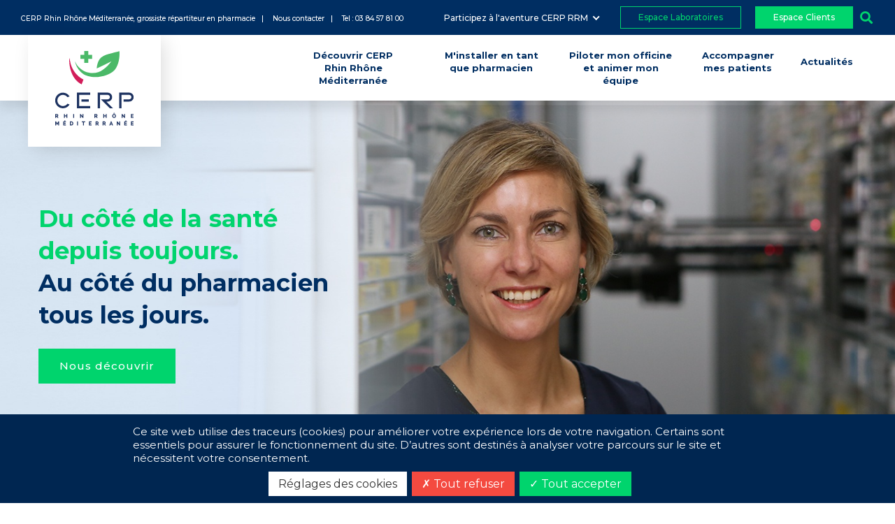

--- FILE ---
content_type: text/html; charset=UTF-8
request_url: https://www.cerp-rrm.com/
body_size: 10778
content:

<!DOCTYPE html>
<html lang="fr" dir="ltr" prefix="content: http://purl.org/rss/1.0/modules/content/  dc: http://purl.org/dc/terms/  foaf: http://xmlns.com/foaf/0.1/  og: http://ogp.me/ns#  rdfs: http://www.w3.org/2000/01/rdf-schema#  schema: http://schema.org/  sioc: http://rdfs.org/sioc/ns#  sioct: http://rdfs.org/sioc/types#  skos: http://www.w3.org/2004/02/skos/core#  xsd: http://www.w3.org/2001/XMLSchema# ">
  <head>
    <meta charset="utf-8" />
<noscript><style>form.antibot * :not(.antibot-message) { display: none !important; }</style>
</noscript><link rel="canonical" href="https://www.cerp-rrm.com/" />
<link rel="shortlink" href="https://www.cerp-rrm.com/" />
<meta name="description" content="CERP Rhin Rhône Méditerranée est le premier grossiste-répartiteur de l’est de la France, soutenant les pharmaciens au quotidien." />
<meta name="Generator" content="Drupal 9 (https://www.drupal.org)" />
<meta name="MobileOptimized" content="width" />
<meta name="HandheldFriendly" content="true" />
<meta name="viewport" content="width=device-width, initial-scale=1, shrink-to-fit=no" />
<meta http-equiv="x-ua-compatible" content="ie=edge" />

    <title>CERP RRM - Au côté du pharmacien tous les jours</title>
    <link rel="stylesheet" media="all" href="/core/modules/system/css/components/ajax-progress.module.css?skmch5" />
<link rel="stylesheet" media="all" href="/core/modules/system/css/components/align.module.css?skmch5" />
<link rel="stylesheet" media="all" href="/core/modules/system/css/components/autocomplete-loading.module.css?skmch5" />
<link rel="stylesheet" media="all" href="/core/modules/system/css/components/fieldgroup.module.css?skmch5" />
<link rel="stylesheet" media="all" href="/core/modules/system/css/components/container-inline.module.css?skmch5" />
<link rel="stylesheet" media="all" href="/core/modules/system/css/components/clearfix.module.css?skmch5" />
<link rel="stylesheet" media="all" href="/core/modules/system/css/components/details.module.css?skmch5" />
<link rel="stylesheet" media="all" href="/core/modules/system/css/components/hidden.module.css?skmch5" />
<link rel="stylesheet" media="all" href="/core/modules/system/css/components/item-list.module.css?skmch5" />
<link rel="stylesheet" media="all" href="/core/modules/system/css/components/js.module.css?skmch5" />
<link rel="stylesheet" media="all" href="/core/modules/system/css/components/nowrap.module.css?skmch5" />
<link rel="stylesheet" media="all" href="/core/modules/system/css/components/position-container.module.css?skmch5" />
<link rel="stylesheet" media="all" href="/core/modules/system/css/components/progress.module.css?skmch5" />
<link rel="stylesheet" media="all" href="/core/modules/system/css/components/reset-appearance.module.css?skmch5" />
<link rel="stylesheet" media="all" href="/core/modules/system/css/components/resize.module.css?skmch5" />
<link rel="stylesheet" media="all" href="/core/modules/system/css/components/sticky-header.module.css?skmch5" />
<link rel="stylesheet" media="all" href="/core/modules/system/css/components/system-status-counter.css?skmch5" />
<link rel="stylesheet" media="all" href="/core/modules/system/css/components/system-status-report-counters.css?skmch5" />
<link rel="stylesheet" media="all" href="/core/modules/system/css/components/system-status-report-general-info.css?skmch5" />
<link rel="stylesheet" media="all" href="/core/modules/system/css/components/tabledrag.module.css?skmch5" />
<link rel="stylesheet" media="all" href="/core/modules/system/css/components/tablesort.module.css?skmch5" />
<link rel="stylesheet" media="all" href="/core/modules/system/css/components/tree-child.module.css?skmch5" />
<link rel="stylesheet" media="all" href="/modules/contrib/paragraphs/css/paragraphs.unpublished.css?skmch5" />
<link rel="stylesheet" media="all" href="/themes/contrib/bootstrap_barrio/css/components/node.css?skmch5" />
<link rel="stylesheet" media="all" href="https://fonts.googleapis.com/css2?family=Montserrat:ital,wght@0,400;0,500;0,700;0,900;1,400;1,500&amp;display=swap" />
<link rel="stylesheet" media="all" href="/themes/custom/cerp_theme/css/libs.min.css?skmch5" />
<link rel="stylesheet" media="all" href="/themes/custom/cerp_theme/css/style.min.css?skmch5" />
<link rel="stylesheet" media="all" href="/themes/custom/cerp_theme/css/cerp.min.css?skmch5" />
<link rel="stylesheet" media="all" href="/themes/contrib/bootstrap_barrio/css/colors/messages/messages-light.css?skmch5" />

    
    <link rel="apple-touch-icon-precomposed" sizes="64x64" href="/themes/custom/cerp_theme/images/favicon/favicon.png" />
    <link rel="icon" type="image/png" href="/themes/custom/cerp_theme/images/favicon/favicon.png" sizes="64x64" />
    <link rel="shortcut icon" type="image/x-icon" href="/themes/custom/cerp_theme/images/favicon/favicon.ico" />
        <meta name="theme-color" content="#002e62">
    <meta name="apple-mobile-web-app-capable" content="yes" />
    <meta name="apple-mobile-web-app-status-bar-style" content="#002e62" />
  	<script src="/themes/custom/cerp_theme/tarteaucitron/tarteaucitron.js"></script>
    <script type="text/javascript">
      var tarteaucitronForceLanguage = 'fr';
      tarteaucitron.init({
          "hashtag": "#gestion-cookies", /* Ouverture automatique du panel avec le hashtag */
          "highPrivacy": true, /* désactiver le consentement implicite (en naviguant) ? */
          "orientation": "bottom", /* le bandeau doit être en haut (top) ou en bas (bottom) ? */
          // "orientation": "bottom",
          "adblocker": false, /* Afficher un message si un adblocker est détecté */
          "showAlertSmall": false, /* afficher le petit bandeau en bas à droite ? */
          "showIcon": false, /* Show cookie icon to manage cookies */
          "iconPosition": "BottomRight", /* Position of the icon between BottomRight, BottomLeft, TopRight and TopLeft */
          "DenyAllCta" : true, /* Show the deny all button */
          "AcceptAllCta" : true, /* Show the accept all button when highPrivacy on */
          "cookieslist": true, /* Afficher la liste des cookies installés ? */
          "privacyUrl": "",
          // "moreInfoLink": true, /* Show more info link */
          // "readmoreLink": "https://google.fr", /* Change the default readmore link pointing to tarteaucitron.io */

          "removeCredit": true, /* supprimer le lien vers la source ? */
          "cookieName": "cerp-cookie", /* Nom de domaine sur lequel sera posé le cookie pour les sous-domaines */
          "mandatory": false /* Show a message about mandatory cookies */
      });
    </script>
  </head>
  <body class="layout-no-sidebars page-node-120 path-frontpage node--type-homepage home body-cerp">
    <a href="#main-content" class="visually-hidden focusable skip-link">
      Aller au contenu principal
    </a>
    
      <div class="dialog-off-canvas-main-canvas" data-off-canvas-main-canvas>
    <div id="page-wrapper">
  <div id="page">
    <header id="header" class="header" role="banner" aria-label="Entête du site">
              <div class="header-area">
          <!-- Desktop Header Start -->
          <div class="main-header ">
            <!-- Top Menu Start -->
            <div class="header-top d-none d-lg-block">
              <div class="container-fluid">
                <div class="col-xl-12">
                  <div class="row d-flex justify-content-between align-items-center">
                    
<div class="row header-info-left d-flex region-top-header-left">
          <div id="block-headerinfoleft" class="header-info-left d-flex content block-block-content block-block-content0172c03b-7c40-4684-a266-9c1a4f2611ec">
      
            <div class="clearfix text-formatted field field--name-body field--type-text-with-summary field--label-hidden field__item"><ul><li class="baseline">CERP Rhin Rhône Méditerranée, grossiste répartiteur en pharmacie</li>
	<li class="contact"><a data-entity-substitution="canonical" data-entity-type="node" data-entity-uuid="a688f9cc-de53-44d2-9734-6994758c0ea7" href="/nous-contacter"><span>Nous contacter</span></a></li>
	<li class="phone"><a href="tel:+33384578100"><span>Tel : 03 84 57 81 00</span></a></li>
</ul></div>
      
    </div>
  
</div>

                    
<div class="row header-info-right d-flex align-items-center region-top-header-right">
  
  
        <div class="select-this">
      <form action="#">
        <div class="select-items">
          <select name="form" onchange="location = this.value;">
                                          <option value="/">Participez à l&#039;aventure CERP RRM</option>
                                                              <option value="/nous-rejoindre/la-culture-entreprise-de-cerp-rhin-rhone-mediterranee">La culture CERP RRM</option>
                                  <option value="/offres-emploi-cerp-rrm-et-pharmat">Les offres d&#039;emploi CERP RRM</option>
                                  <option value="/participez-aventure-cerp-rrm/devenir-actionnaire-de-cerp-rhin-rhone-mediterranee">Devenir actionnaire</option>
                                                    </select>
        </div>
      </form>
    </div>
  




<div class="header-right-btn d-none d-lg-block ml-20">
    <a href="/espace-laboratoires"
    class="btn btn-border header-btn">Espace Laboratoires</a>
  </div>
<div class="header-right-btn d-none d-lg-block ml-20">
    <a href="https://monespaceclient.cerp-rrm.com/login"
    class="btn header-btn">Espace Clients</a>
  </div>

<form action="/recherche" method="get" id="search-block-form" accept-charset="UTF-8" class="search-form search-block-form form-row">
  <div class="js-form-item js-form-type-search form-type-search js-form-item-keys form-item-keys form-no-label form-group">
    <label for="edit-keys" class="sr-only">Search</label>
    <input type="text" title="Indiquer les termes à rechercher" data-drupal-selector="edit-keys" id="edit-keys" name="keys" value="" size="15" maxlength="128" class="form-search form-control" placeholder="Que recherchez-vous ?"><i class="fas fa-search"></i>
  </div>
  <div data-drupal-selector="edit-actions" class="form-actions js-form-wrapper form-group" id="edit-actions">
    <button data-drupal-selector="edit-submit" type="submit" id="edit-submit" value="Search" class="button js-form-submit form-submit btn btn-primary">Search</button>
  </div>
</form>
</div>

                  </div>
                </div>
              </div>
            </div>
                          <!-- Main Menu Start -->
              <div class="header-bottom  header-sticky">
                <div class="container-fluid">
                  <div class="row align-items-center">
                    <!-- Logo -->
                    <a class="logo-link" href="/" title="CERP Rhin Rhône Méditerranée">
                      <div class="logo-container">
                        <div class="logo text-center">
                          <img src="/themes/custom/cerp_theme/images/logo/logo.svg" alt="CERP Rhin Rhône Méditerranée" />
                        </div>
                      </div>
                    </a>
                      
  



<nav role="navigation" class="megamenu-navbar">
                                <div class="dropdown-wrapper">
          <div class="dropbtn ">
            <span>Découvrir CERP <br />
Rhin Rhône Méditerranée</span>
          </div>
                      <div class="dropdown-content">
              <div class="container py-3">
                <div class="row align-items-center">
                  <div class="col-6">
                    <div class="chip-container">
                      <div class="chip"><span class="icon-CERP-01-large"></span></div>
                    </div>
                  </div>
                  <div class="col-6">
                    <ul class="megamenu">
                      <li class="big"><a href="/decouvrir-cerp-rhin-rhone-mediterranee">Découvrir CERP  Rhin Rhône Méditerranée</a></li>
                                              <li class=""><a href="/decouvrir-cerp-rhin-rhone-mediterranee/au-service-une-pharmacie-libre-et-independante">Notre raison d&#039;être</a></li>
                        <li class=""><a href="/decouvrir-cerp-rhin-rhone-mediterranee/depuis-1921-100-ans-expertise-aux-cotes-des-pharmaciens">Notre histoire</a></li>
                        <li class=""><a href="/decouvrir-cerp-rhin-rhone-mediterranee/la-proximite-au-coeur-de-notre-activite">Notre expertise logistique</a></li>
                        <li class=""><a href="/decouvrir-cerp-rhin-rhone-mediterranee/une-entreprise-francaise-ancree-au-coeur-des-regions">Notre organisation et notre territoire</a></li>
            
                    </ul>
                  </div>
                </div>
              </div>
            </div>
                  </div>
                                      <div class="dropdown-wrapper">
          <div class="dropbtn ">
            <span>M&#039;installer en tant que pharmacien</span>
          </div>
                      <div class="dropdown-content">
              <div class="container py-3">
                <div class="row align-items-center">
                  <div class="col-6">
                    <div class="chip-container">
                      <div class="chip"><span class="icon-CERP-02-large"></span></div>
                    </div>
                  </div>
                  <div class="col-6">
                    <ul class="megamenu">
                      <li class="big"><a href="/installer-en-tant-que-pharmacien">M&#039;installer en tant que pharmacien</a></li>
                                              <li class=""><a href="/installer-en-tant-que-pharmacien/beneficier-un-appui-financier">Bénéficier d&#039;un appui financier</a></li>
                        <li class=""><a href="/installer-en-tant-que-pharmacien/bien-entreprendre-mon-projet">Bien entreprendre mon projet</a></li>
                        <li class=""><a href="/installer-en-tant-que-pharmacien/bien-demarrer-avec-mon-equipe">Bien démarrer avec mon équipe</a></li>
                        <li class=""><a href="/installer-en-tant-que-pharmacien/repenser-mon-espace-de-vente">Repenser mon espace de vente</a></li>
            
                    </ul>
                  </div>
                </div>
              </div>
            </div>
                  </div>
                                      <div class="dropdown-wrapper">
          <div class="dropbtn ">
            <span>Piloter mon officine et animer mon équipe</span>
          </div>
                      <div class="dropdown-content">
              <div class="container py-3">
                <div class="row align-items-center">
                  <div class="col-6">
                    <div class="chip-container">
                      <div class="chip"><span class="icon-CERP-03-large"></span></div>
                    </div>
                  </div>
                  <div class="col-6">
                    <ul class="megamenu">
                      <li class="big"><a href="/piloter-mon-officine-et-animer-mon-equipe">Piloter mon officine et animer mon équipe</a></li>
                                              <li class=""><a href="/piloter-mon-officine-et-animer-mon-equipe/maitriser-mes-achats">Maîtriser mes achats</a></li>
                        <li class=""><a href="/piloter-mon-officine-et-animer-mon-equipe/dynamiser-mon-espace-de-vente">Dynamiser mon espace de vente</a></li>
                        <li class=""><a href="/piloter-mon-officine-et-animer-mon-equipe/manager-efficacement-mon-equipe">Manager efficacement mon équipe</a></li>
                        <li class=""><a href="/piloter-mon-officine-et-animer-mon-equipe/digitaliser-la-gestion-de-mon-officine">Digitaliser la gestion de mon officine</a></li>
            
                    </ul>
                  </div>
                </div>
              </div>
            </div>
                  </div>
                                      <div class="dropdown-wrapper">
          <div class="dropbtn ">
            <span>Accompagner mes patients</span>
          </div>
                      <div class="dropdown-content">
              <div class="container py-3">
                <div class="row align-items-center">
                  <div class="col-6">
                    <div class="chip-container">
                      <div class="chip"><span class="icon-CERP-04-large"></span></div>
                    </div>
                  </div>
                  <div class="col-6">
                    <ul class="megamenu">
                      <li class="big"><a href="/accompagner-mes-patients">Accompagner mes patients</a></li>
                                              <li class=""><a href="/accompagner-mes-patients/developper-le-maintien-domicile">Développer le maintien à domicile</a></li>
                        <li class=""><a href="/accompagner-mes-patients/perfectionner-mon-conseil-aupres-de-mes-patients">Perfectionner mon conseil auprès de mes patients</a></li>
                        <li class=""><a href="/developper-mon-offre-sante-animale">Développer mon offre Santé Animale</a></li>
                        <li class=""><a href="/accompagner-mes-patients/realisez-des-bilans-partages-de-medication-efficacement">Proposer le BPM à vos patients</a></li>
            
                    </ul>
                  </div>
                </div>
              </div>
            </div>
                  </div>
                                      <div class="dropdown-wrapper">
          <div class="dropbtn ">
            <span>Actualités</span>
          </div>
                      <div class="dropdown-content">
              <div class="container py-3">
                <div class="row align-items-center">
                  <div class="col-6">
                    <div class="chip-container">
                      <div class="chip"><span class="icon-CERP-07-large"></span></div>
                    </div>
                  </div>
                  <div class="col-6">
                    <ul class="megamenu">
                      <li class="big"><a href="/actualites">Actualités</a></li>
                                              <li class=""><a href="/offres-emploi-en-pharmacie">Offres d&#039;emploi en pharmacie</a></li>
                        <li class=""><a href="/actualites">Articles</a></li>
                        <li class=""><a href="/evenements">Agenda des événements</a></li>
                        <li class=""><a href="/actualites/des-liens-utiles-au-quotidien">Sources d&#039;informations</a></li>
            
                    </ul>
                  </div>
                </div>
              </div>
            </div>
                  </div>
                  
</nav>


<div class="mobile-header">
  <div class="container">
    <div id="myNav" class="overlay">
    <a href="javascript:void(0)" class="closebtn" onclick="closeNav()">&times;</a>
    <!-- Overlay -->
    <div class="overlay-content">
      <div class="mobile-menu">
        <!-- Top Buttons -->
        <div class="mobile-btn">
                                    <a href="/espace-laboratoires"
                        class="btn btn-border header-btn">Espace Laboratoires</a>
                                    <a href="https://monespaceclient.cerp-rrm.com/login"
                        class="btn header-btn">Espace Clients</a>
                    </div>
        <!-- Mobile Main Menu -->
        <div class="mobile-main-menu">
          <nav class="navbar navbar-expand">
            <div class="collapse navbar-collapse" id="navbarSupportedContent">
                            <ul class="navbar-nav mr-auto">
                              <li class="nav-item dropdown">
                    <a href="/decouvrir-cerp-rhin-rhone-mediterranee" class="nav-link nav-link--decouvrir-cerp-rhin-rhone-mediterranee dropdown-toggle" id="navbarmenu1" data-toggle="dropdown" aria-haspopup="true" aria-expanded="false" data-drupal-link-system-path="node/1">Découvrir CERP  Rhin Rhône Méditerranée</a>

                      <div class="dropdown-menu" aria-labelledby="navbarmenu1">
                            <ul class="megamenu">
      <li class="big"><a class="dropdown-item" href="/decouvrir-cerp-rhin-rhone-mediterranee">Découvrir CERP  Rhin Rhône Méditerranée</a></li>
                      <li class=""><a href="/decouvrir-cerp-rhin-rhone-mediterranee/au-service-une-pharmacie-libre-et-independante" class="dropdown-item">Notre raison d&#039;être</a></li>
                        <li class=""><a href="/decouvrir-cerp-rhin-rhone-mediterranee/depuis-1921-100-ans-expertise-aux-cotes-des-pharmaciens" class="dropdown-item">Notre histoire</a></li>
                        <li class=""><a href="/decouvrir-cerp-rhin-rhone-mediterranee/la-proximite-au-coeur-de-notre-activite" class="dropdown-item">Notre expertise logistique</a></li>
                        <li class=""><a href="/decouvrir-cerp-rhin-rhone-mediterranee/une-entreprise-francaise-ancree-au-coeur-des-regions" class="dropdown-item">Notre organisation et notre territoire</a></li>
              </ul>
    
            </div>
                  </li>
                                <li class="nav-item dropdown">
                    <a href="/installer-en-tant-que-pharmacien" class="nav-link nav-link--installer-en-tant-que-pharmacien dropdown-toggle" id="navbarmenu2" data-toggle="dropdown" aria-haspopup="true" aria-expanded="false" data-drupal-link-system-path="node/3">M&#039;installer en tant que pharmacien</a>

                      <div class="dropdown-menu" aria-labelledby="navbarmenu2">
                            <ul class="megamenu">
      <li class="big"><a class="dropdown-item" href="/installer-en-tant-que-pharmacien">M&#039;installer en tant que pharmacien</a></li>
                      <li class=""><a href="/installer-en-tant-que-pharmacien/beneficier-un-appui-financier" class="dropdown-item">Bénéficier d&#039;un appui financier</a></li>
                        <li class=""><a href="/installer-en-tant-que-pharmacien/bien-entreprendre-mon-projet" class="dropdown-item">Bien entreprendre mon projet</a></li>
                        <li class=""><a href="/installer-en-tant-que-pharmacien/bien-demarrer-avec-mon-equipe" class="dropdown-item">Bien démarrer avec mon équipe</a></li>
                        <li class=""><a href="/installer-en-tant-que-pharmacien/repenser-mon-espace-de-vente" class="dropdown-item">Repenser mon espace de vente</a></li>
              </ul>
    
            </div>
                  </li>
                                <li class="nav-item dropdown">
                    <a href="/piloter-mon-officine-et-animer-mon-equipe" class="nav-link nav-link--piloter-mon-officine-et-animer-mon-equipe dropdown-toggle" id="navbarmenu3" data-toggle="dropdown" aria-haspopup="true" aria-expanded="false" data-drupal-link-system-path="node/33">Piloter mon officine et animer mon équipe</a>

                      <div class="dropdown-menu" aria-labelledby="navbarmenu3">
                            <ul class="megamenu">
      <li class="big"><a class="dropdown-item" href="/piloter-mon-officine-et-animer-mon-equipe">Piloter mon officine et animer mon équipe</a></li>
                      <li class=""><a href="/piloter-mon-officine-et-animer-mon-equipe/maitriser-mes-achats" class="dropdown-item">Maîtriser mes achats</a></li>
                        <li class=""><a href="/piloter-mon-officine-et-animer-mon-equipe/dynamiser-mon-espace-de-vente" class="dropdown-item">Dynamiser mon espace de vente</a></li>
                        <li class=""><a href="/piloter-mon-officine-et-animer-mon-equipe/manager-efficacement-mon-equipe" class="dropdown-item">Manager efficacement mon équipe</a></li>
                        <li class=""><a href="/piloter-mon-officine-et-animer-mon-equipe/digitaliser-la-gestion-de-mon-officine" class="dropdown-item">Digitaliser la gestion de mon officine</a></li>
              </ul>
    
            </div>
                  </li>
                                <li class="nav-item dropdown">
                    <a href="/accompagner-mes-patients" class="nav-link nav-link--accompagner-mes-patients dropdown-toggle" id="navbarmenu4" data-toggle="dropdown" aria-haspopup="true" aria-expanded="false" data-drupal-link-system-path="node/37">Accompagner mes patients</a>

                      <div class="dropdown-menu" aria-labelledby="navbarmenu4">
                            <ul class="megamenu">
      <li class="big"><a class="dropdown-item" href="/accompagner-mes-patients">Accompagner mes patients</a></li>
                      <li class=""><a href="/accompagner-mes-patients/developper-le-maintien-domicile" class="dropdown-item">Développer le maintien à domicile</a></li>
                        <li class=""><a href="/accompagner-mes-patients/perfectionner-mon-conseil-aupres-de-mes-patients" class="dropdown-item">Perfectionner mon conseil auprès de mes patients</a></li>
                        <li class=""><a href="/developper-mon-offre-sante-animale" class="dropdown-item">Développer mon offre Santé Animale</a></li>
                        <li class=""><a href="/accompagner-mes-patients/realisez-des-bilans-partages-de-medication-efficacement" class="dropdown-item">Proposer le BPM à vos patients</a></li>
              </ul>
    
            </div>
                  </li>
                                <li class="nav-item dropdown">
                    <a href="/actualites" class="nav-link nav-link--actualites dropdown-toggle" id="navbarmenu5" data-toggle="dropdown" aria-haspopup="true" aria-expanded="false" data-drupal-link-system-path="actualites">Actualités</a>

                      <div class="dropdown-menu" aria-labelledby="navbarmenu5">
                            <ul class="megamenu">
      <li class="big"><a class="dropdown-item" href="/actualites">Actualités</a></li>
                      <li class=""><a href="/offres-emploi-en-pharmacie" class="dropdown-item">Offres d&#039;emploi en pharmacie</a></li>
                        <li class=""><a href="/actualites" class="dropdown-item">Articles</a></li>
                        <li class=""><a href="/evenements" class="dropdown-item">Agenda des événements</a></li>
                        <li class=""><a href="/actualites/des-liens-utiles-au-quotidien" class="dropdown-item">Sources d&#039;informations</a></li>
              </ul>
    
            </div>
                  </li>
              </ul>
    
            </div>
          </nav>
        </div>
        <!-- Mobile Bottom Menu -->
        <div class="mobile-tools">
          <nav class="navbar navbar-expand">
            <div class="collapse navbar-collapse" id="navbarSupportedContentMobile">
            
              <ul class="navbar-nav mr-auto">
              
                <li class="nav-item dropdown">
                    <a href="/" class="nav-link nav-link-- dropdown-toggle is-active" id="navbarmenutop1" data-toggle="dropdown" aria-haspopup="true" aria-expanded="false" data-drupal-link-system-path="&lt;front&gt;">Participez à l&#039;aventure CERP RRM</a>
                      <div class="dropdown-menu" aria-labelledby="navbarmenutop1">
                            <ul class="megamenu">
                      <li><a href="/nous-rejoindre/la-culture-entreprise-de-cerp-rhin-rhone-mediterranee" class="dropdown-item">La culture CERP RRM</a></li>
                        <li><a href="/offres-emploi-cerp-rrm-et-pharmat" class="dropdown-item">Les offres d&#039;emploi CERP RRM</a></li>
                        <li><a href="/participez-aventure-cerp-rrm/devenir-actionnaire-de-cerp-rhin-rhone-mediterranee" class="dropdown-item">Devenir actionnaire</a></li>
              </ul>
  
            </div>
                  </li>
              </ul>
  


            </div>
          </nav>
          <!-- Search form -->
          <form action="/recherche" method="get" id="search-block-form" accept-charset="UTF-8" class="form-inline">
            <div data-drupal-selector="edit-actions" class="form-actions js-form-wrapper" id="edit-actions">
              <button data-drupal-selector="edit-submit" type="submit" id="edit-submit" value="Search" class="button js-form-submit form-submit btn">
                <i class="fas fa-search" aria-hidden="true"></i>
              </button>
            </div>
            <div class="js-form-item js-form-type-search form-type-search js-form-item-keys form-item-keys form-no-label">
              <label for="edit-keys" class="sr-only">Search</label>
              <input class="form-control ml-3 w-75" type="text" placeholder="Recherche" size="15" maxlength="128" aria-label="Recherche" title="Indiquer les termes à rechercher" data-drupal-selector="edit-keys" id="edit-keys" name="keys">
            </div>

          </form>
        </div>
        <!-- Mobile Signature -->
        <div class="mobile-signature">
          <div class="text-left d-block">
                        <p>CERP Rhin Rhône Méditerranée, grossiste répartiteur en pharmacie</p>
          </div>
        </div>
      </div>
    </div>
  </div>
  <!-- Logo -->
  <a class="logo-link" href="/">
    <div class="logo-container">
      <div class="logo text-center">
        <img src="/themes/custom/cerp_theme/images/logo/logo.svg" alt="CERP Rhin Rhône Méditerranée"/>
      </div>
    </div>
  </a>
  <!-- Burger -->
  <div class="burger-container col-12">
    <span class="openbtn" style="font-size:30px;cursor:pointer" onclick="openNav()">&#9776;</span>
  </div>
</div>



                  </div>
                </div>
              </div>
                      </div>
        </div>
          </header>
    
        <div id="main-wrapper" class="layout-main-wrapper clearfix">
              <main class="main-content col" id="content" role="main">
          <section class="section">
            <a id="main-content" tabindex="-1"></a>
            

              <div data-drupal-messages-fallback class="hidden"></div>
<div id="block-cerp-theme-content" class="block block-system block-system-main-block">
  
    
      <div>
      

<article role="article" about="/node/120" class="node node--type-homepage node--view-mode-full clearfix">
  <header>
    
        
      </header>
  <div class="node__content clearfix">
    
            <div class="field field--name-field-homepage-slider field--type-entity-reference-revisions field--label-hidden field__item">  <div class="slider-area paragraph wow fadeIn paragraph--type--homepage-slider paragraph--view-mode--default">
    <div class="slider-active">
              
    


    
    
        <!-- Single Slider -->
      <div class="single-slider slider-height d-flex align-items-center">
        <picture class="image-slider">
                      <source media="(max-width:767px)" srcset="https://www.cerp-rrm.com/sites/default/files/styles/slider_hero_rwd/public?itok=_C8hXEry">
                    <img src="https://www.cerp-rrm.com/sites/default/files/styles/slider_hero/public/medias/site%20nouvelle%20version%20V4.jpg?itok=Vm00XNVe" alt="">
        </picture>
        <div class="container">
          <div class="row">
            <div class="col-xl-6 col-lg-6 col-md-8 col-sm-10">
              <div class="hero__caption">
                                            <h1 class="page-title" data-animation="fadeInUp" data-delay=".6s">Du côté de la santé<br />
depuis toujours.</h1>
                <p data-animation="fadeInUp" data-delay=".8s" >Au côté du pharmacien<br />
tous les jours.</p>
                <!-- Hero-btn -->
                <div class="hero__btn" data-animation="fadeInLeft" data-delay=".8s">
                  
    <a
        class="btn hero-btn mb-10"
    href="/decouvrir-cerp-rhin-rhone-mediterranee"
  >
    Nous découvrir
  </a>
  
                </div>
              </div>
            </div>
          </div>
        </div>
      </div>
      <!-- slider Area End-->
    
  
          </div>
  </div>
</div>
      
      <div class="field field--name-field-multilignes field--type-entity-reference-revisions field--label-hidden field__items">
              <div class="field__item">  <div class="content-area image-bg pt-80 wow fadeIn paragraph paragraph--type--ml-texte-icone paragraph--view-mode--default">
          <!-- Content Area Start -->
      <div class="container">
        <div class="row justify-content-center">
          <div class="col-lg-7 col-12">
                          <div class="section-tittle text-center">
                                  <span class="subheading">CERP Rhin Rhône Méditerranée</span>
                                                  <h2>Depuis plus de 100 ans, le partenaire de proximité de la pharmacie française</h2>
                              </div>
                                      <div class="caption text-center mt-40 mb-70 d-block">
                
            <div class="clearfix text-formatted field field--name-field-ml-texte field--type-text-long field--label-hidden field__item"><p>CERP Rhin Rhône Méditerranée contribue chaque jour à l’indépendance, à la performance et au développement de l’officine française. Structure confraternelle, elle est un acteur incontournable de la chaîne du médicament en France.</p>
</div>
      
              </div>
                      </div>
        </div>
      </div>
      <!-- Content Area End -->
      </div>
</div>
              <div class="field__item">  <div class="paragraph wow fadeIn paragraph--type--ml-embed-video paragraph--view-mode--default">
          
  <div class="clearfix text-formatted field field--name-field-html field--type-text-long field--label-above">
    <div class="field__label">HTML</div>
          <div class='field__items'>
              <div class="field__item"><div class="container">
<div class="row justify-content-center">
<div class="col-lg-7 col-12">
<div class="iframe-wrapper"><iframe allowfullscreen="" allowtransparency="true" class="wistia_embed" frameborder="0" height="455" mozallowfullscreen="" msallowfullscreen="" name="wistia_embed" oallowfullscreen="" scrolling="no" src="//fast.wistia.net/embed/iframe/hxkt2d8smo?videoFoam=true" webkitallowfullscreen="" width="780" id="wistia_embed"></iframe></div>
</div>
</div>
</div>
<style type="text/css">
<!--/*--><![CDATA[/* ><!--*/
.iframe-wrapper{position: relative; overflow: hidden; width: 100%; padding-top: 56.25%;} .iframe-wrapper > iframe { position: absolute; top: 0; left: 0; bottom: 0; right: 0; width: 100%; height: 100%;} .paragraph--type--ml-embed-video .field__label { display: none; }

/*--><!]]>*/
</style></div>
              </div>
      </div>

      </div>
</div>
              <div class="field__item">
      <!-- Counter Start -->
        <div class="count-down-area wow fadeIn color-blue paragraph paragraph--type--ml-compteurs paragraph--view-mode--default">
      <div class="container">
        <div class="row justify-content-center">
          <div class="col-lg-12 col-md-12">
            <div class="count-down-wrapper" >
              <div class="row justify-content-between">
                  
  <div class="col-lg-3 col-6 wow fadeIn" data-wow-delay="0.2s">
    <!-- Counter Up -->
    <div class="single-counter text-center">
            <span class="counter">100</span>
            <p>ans d&#039;expertise au côté des pharmaciens français</p>
    </div>
  </div>
  <div class="col-lg-3 col-6 wow fadeIn" data-wow-delay="0.4s">
    <!-- Counter Up -->
    <div class="single-counter text-center">
            <span class="counter">25</span>
            <p>établissements de répartition au cœur des régions</p>
    </div>
  </div>
  <div class="col-lg-3 col-6 wow fadeIn" data-wow-delay="0.6s">
    <!-- Counter Up -->
    <div class="single-counter text-center">
            <span class="counter">4000</span>
            <p>pharmacies partenaires sur l&#039;est de la France</p>
    </div>
  </div>
  <div class="col-lg-3 col-6 wow fadeIn" data-wow-delay="0.8s">
    <!-- Counter Up -->
    <div class="single-counter text-center">
            <span class="counter">240</span>
            <p>millions de boîtes de médicaments et produits pharmaceutiques délivrés chaque année</p>
    </div>
  </div>

              </div>
            </div>
          </div>
        </div>
      </div>
    </div>
    <div class="content-area pt-20 wow fadeIn" data-wow-delay="0.45s">
      <div class="container">
        <div class="row justify-content-center pb-40">
          <div class="col-lg-7 col-12">
            <div class="caption text-center d-block">
              
  <a
        class="btn large-btn mb-10"
    href="/decouvrir-cerp-rhin-rhone-mediterranee/la-proximite-au-coeur-de-notre-activite"
  >
    En savoir plus
  </a>

            </div>
          </div>
        </div>
      </div>
    </div>
    <!-- Counter End -->
  </div>
              <div class="field__item">  <!-- Service Area Start -->
  <section class="services-area pt-50 pb-50 mb-110 wow fadeIn paragraph paragraph--type--ml-services paragraph--view-mode--default">
    
      <div class="second-bg">
        <div class="container">
                        <div class="row justify-content-center pt-35 pb-50 wow fadeIn" data-wow-delay="0.25s">
                <div class="col-lg-7 col-12">
                  <div class="section-tittle text-center">
                                          <span class="subheading">Nos services</span>
                                                              <h2>Pharmaciens, découvrez comment nous pouvons vous accompagner</h2>
                                      </div>
                </div>
              </div>
                                  
<div class="row services-tabs justify-content-center wow fadeIn" data-wow-delay="0.5s">
  <ul class="nav nav-tabs col-10" role="tablist">
          <li class="col-4 nav-item">
        <a id="tab-1" href="#pane-1" class="nav-link active " data-toggle="tab" role="tab">
          <span>
            M’installer en tant que pharmacien
          <span>
        </a>
      </li>
          <li class="col-4 nav-item">
        <a id="tab-2" href="#pane-2" class="nav-link " data-toggle="tab" role="tab">
          <span>
            Piloter mon officine et animer mon équipe
          <span>
        </a>
      </li>
          <li class="col-4 nav-item">
        <a id="tab-3" href="#pane-3" class="nav-link " data-toggle="tab" role="tab">
          <span>
            Accompagner mes patients
          <span>
        </a>
      </li>
      </ul>

  <div class="tab-content col-10" role="tablist">
    
      <div id="pane-1" class="card tab-pane fade show active " role="tabpanel" aria-labelledby="tab-1">
        <div class="card-header" role="tab" id="heading-1">
          <h4 class="panel-title">
            <!-- Note: `data-parent` removed from here -->
            <a data-toggle="collapse" href="#collapse-1" aria-expanded="true" aria-controls="collapse-1">
            M’installer en tant que pharmacien
            <i class="fas fa-angle-down rotate-icon"></i></a>
          </h4>
        </div>
        <!-- Note: New place of `data-parent` -->
        <div id="collapse-1" class="collapse show" data-parent="#content" role="tabpanel" aria-labelledby="heading-1">
          <div class="card-body">
            <div class="col-lg-4 col-md-8">
              <div class="chip-container">
                                <div class="chip"><span class="icon-CERP-02-medium"></span></div>
              </div>
            </div>
            <div class="col-lg-8 col-md-8">
              <ul class="tabmenu">

                                                                                        <li>
                    <a                     href="/installer-en-tant-que-pharmacien/beneficier-un-appui-financier">
                      Bénéficier d’un appui financier
                    </a>
                  </li>
                                                                                        <li>
                    <a                     href="/installer-en-tant-que-pharmacien/bien-entreprendre-mon-projet">
                      Bien entreprendre mon projet
                    </a>
                  </li>
                                                                                        <li>
                    <a                     href="/installer-en-tant-que-pharmacien/bien-demarrer-avec-mon-equipe">
                      Bien démarrer avec mon équipe
                    </a>
                  </li>
                                                                                        <li>
                    <a                     href="/installer-en-tant-que-pharmacien/repenser-mon-espace-de-vente">
                      Repenser mon espace de vente
                    </a>
                  </li>
                              </ul>
            </div>
          </div>
        </div>
      </div>
    
      <div id="pane-2" class="card tab-pane fade show " role="tabpanel" aria-labelledby="tab-2">
        <div class="card-header" role="tab" id="heading-2">
          <h4 class="panel-title">
            <!-- Note: `data-parent` removed from here -->
            <a data-toggle="collapse" href="#collapse-2" aria-expanded="true" aria-controls="collapse-2">
            Piloter mon officine et animer mon équipe
            <i class="fas fa-angle-down rotate-icon"></i></a>
          </h4>
        </div>
        <!-- Note: New place of `data-parent` -->
        <div id="collapse-2" class="collapse show" data-parent="#content" role="tabpanel" aria-labelledby="heading-2">
          <div class="card-body">
            <div class="col-lg-4 col-md-8">
              <div class="chip-container">
                                <div class="chip"><span class="icon-CERP-03-medium"></span></div>
              </div>
            </div>
            <div class="col-lg-8 col-md-8">
              <ul class="tabmenu">

                                                                                        <li>
                    <a                     href="/piloter-mon-officine-et-animer-mon-equipe/maitriser-mes-achats">
                      Maîtriser mes achats
                    </a>
                  </li>
                                                                                        <li>
                    <a                     href="/piloter-mon-officine-et-animer-mon-equipe/dynamiser-mon-espace-de-vente">
                      Dynamiser mon espace de vente
                    </a>
                  </li>
                                                                                        <li>
                    <a                     href="/piloter-mon-officine-et-animer-mon-equipe/manager-efficacement-mon-equipe">
                      Manager efficacement mon équipe
                    </a>
                  </li>
                                                                                        <li>
                    <a                     href="/piloter-mon-officine-et-animer-mon-equipe/digitaliser-la-gestion-de-mon-officine">
                      Digitaliser la gestion de mon officine
                    </a>
                  </li>
                              </ul>
            </div>
          </div>
        </div>
      </div>
    
      <div id="pane-3" class="card tab-pane fade show " role="tabpanel" aria-labelledby="tab-3">
        <div class="card-header" role="tab" id="heading-3">
          <h4 class="panel-title">
            <!-- Note: `data-parent` removed from here -->
            <a data-toggle="collapse" href="#collapse-3" aria-expanded="true" aria-controls="collapse-3">
            Accompagner mes patients
            <i class="fas fa-angle-down rotate-icon"></i></a>
          </h4>
        </div>
        <!-- Note: New place of `data-parent` -->
        <div id="collapse-3" class="collapse show" data-parent="#content" role="tabpanel" aria-labelledby="heading-3">
          <div class="card-body">
            <div class="col-lg-4 col-md-8">
              <div class="chip-container">
                                <div class="chip"><span class="icon-CERP-04-medium"></span></div>
              </div>
            </div>
            <div class="col-lg-8 col-md-8">
              <ul class="tabmenu">

                                                                                        <li>
                    <a                     href="/accompagner-mes-patients/developper-le-maintien-domicile">
                      Développer le maintien à domicile
                    </a>
                  </li>
                                                                                        <li>
                    <a                     href="/accompagner-mes-patients/perfectionner-mon-conseil-aupres-de-mes-patients">
                      Perfectionner mon conseil auprès de mes patients
                    </a>
                  </li>
                                                                                        <li>
                    <a                     href="/accompagner-mes-patients/realisez-des-bilans-partages-de-medication-efficacement">
                      Proposer le bilan partagé de médication à vos patients
                    </a>
                  </li>
                                                                                        <li>
                    <a                     href="/developper-mon-offre-sante-animale">
                      Développer mon offre Santé Animale
                    </a>
                  </li>
                              </ul>
            </div>
          </div>
        </div>
      </div>
      </div>
</div>

                  </div>
      </div>
      </section>
  <!-- Service Area End -->
</div>
              <div class="field__item">
  
  <div class="focus-area paragraph paragraph--type--ml-focus paragraph--view-mode--default">
          <!-- Focus Content Start -->
      <div class="container">
        <div class="row">
          <div class="focus-text col-lg-5 offset-lg-1 col-md-6 col-12 order-md-1 order-2 pt-40 pb-40 wow fadeIn">
                        <div class="section-tittle text-left">
                                  <span class="subheading">Ensemble, développons votre offre</span>
                                                  <h2>Santé Animale</h2>
                              </div>
                        <div class="caption text-left mt-20">
                                  
            <div class="clearfix text-formatted field field--name-field-ml-texte field--type-text-long field--label-hidden field__item"><p style="text-align:justify; margin-bottom:11px">Le saviez-vous ? Un patient sur deux qui entre dans votre officine est propriétaire d’un animal de compagnie.</p>

<p style="text-align:justify; margin-bottom:11px">Pour vous aider à le conseiller, CERP Rhin Rhône Méditerranée vous propose une nouvelle solution complète d’achat mais aussi d’accompagnement pour développer vos compétences et celle de votre équipe en santé animale, afin de faire de ce marché un véritable levier de développement pour votre officine.</p>

<p>(*Source : Facco Kantar 05/2021).</p>
</div>
      
                                                    <div class="caption d-block">
                    
    <a
        class="btn large-btn mt-20 mb-10"
    href="/developper-mon-offre-sante-animale"
  >
    Découvrir notre offre Santé Animale
  </a>
  
                    </div>
                                            </div>
          </div>
          <div class="focus-image col-lg-6 col-md-6 col-8 order-md-2 order-1 wow fadeIn" data-wow-delay="0.25s" style="background-image: url('https://www.cerp-rrm.com/sites/default/files/styles/rect_banner_col_6/public/medias/krista-mangulsone-9gz3wfHr65U-unsplash.jpg?itok=jJCbwbJ0')">
          </div>
        </div>
      </div>
      <!-- Focus Content End -->
      </div>
</div>
              <div class="field__item">  <section class="blog-area blue-bg pt-50 pb-50 mt-110 paragraph paragraph--type--ml-actualites paragraph--view-mode--default">
          <!-- Blog Area Start -->
      <div class="container">
                  <div class="row justify-content-center pt-40 pb-50">
            <div class="col-lg-7 col-12">
              <div class="section-tittle text-center">
                                  <span class="subheading">Au quotidien</span>
                                                  <h2>Notre actualité</h2>
                              </div>
            </div>
          </div>
                <div class="row w-900 pb-40">
          

  <article class="col-lg-4 col-12 blog-item wow fadeIn" data-wow-delay="0.15s" >
    


  

<div class="blog-single">
  <div class="blog-img-cap">
    <a class="blog-img" href="/actualites/article/temoignage-de-collabor-acteur-23">
      <img src="https://www.cerp-rrm.com/sites/default/files/styles/blog_thumbnail/public/medias/Visuel%20site%20CERP%20t%C3%A9moignage%20Aubin%20%281%29.png?itok=XDomnvdM" alt="Témoignage de collabor&#039;acteur">
      <!-- Blog date -->
    </a>
    <time class="blog-date text-center" datetime="2024-06-07 12:00:00">
                        <span>07</span>
          <span>juin</span>
                  </time>
  </div>
  <div class="blog-cap">
            <p></p>
    <h3><a href="/actualites/article/temoignage-de-collabor-acteur-23">Témoignage de collabor&#039;acteur</a></h3>
  </div>
</div>

  </article>
  <article class="col-lg-4 col-12 blog-item wow fadeIn" data-wow-delay="0.3s" >
    


  

<div class="blog-single">
  <div class="blog-img-cap">
    <a class="blog-img" href="/actualites/article/temoignage-de-collabor-acteur-21">
      <img src="https://www.cerp-rrm.com/sites/default/files/styles/blog_thumbnail/public/medias/Format%20site%20CERP%20%20%2844%29.png?itok=UVhw4EbK" alt="Témoignage de collabor&#039;acteur">
      <!-- Blog date -->
    </a>
    <time class="blog-date text-center" datetime="2024-03-11 12:00:00">
                        <span>11</span>
          <span>Mar</span>
                  </time>
  </div>
  <div class="blog-cap">
            <p></p>
    <h3><a href="/actualites/article/temoignage-de-collabor-acteur-21">Témoignage de collabor&#039;acteur</a></h3>
  </div>
</div>

  </article>
  <article class="col-lg-4 col-12 blog-item wow fadeIn" data-wow-delay="0.45s" >
    


  

<div class="blog-single">
  <div class="blog-img-cap">
    <a class="blog-img" href="/actualites/article/temoignage-de-collabor-acteur-19">
      <img src="https://www.cerp-rrm.com/sites/default/files/styles/blog_thumbnail/public/medias/Format%20site%20CERP%20%20%2843%29.png?itok=lnScakIJ" alt="Témoignage de collabor&#039;acteur">
      <!-- Blog date -->
    </a>
    <time class="blog-date text-center" datetime="2024-03-05 12:00:00">
                        <span>05</span>
          <span>Mar</span>
                  </time>
  </div>
  <div class="blog-cap">
            <p></p>
    <h3><a href="/actualites/article/temoignage-de-collabor-acteur-19">Témoignage de collabor&#039;acteur</a></h3>
  </div>
</div>

  </article>

        </div>
        <div class="row justify-content-center">
          <div class="col-lg-7 col-12">
            <div class="caption text-center d-block">
              
    <a
        class="btn mb-10"
    href="/actualites"
  >
    Voir tous les articles
  </a>
  
            </div>
          </div>
        </div>
      </div>
      </section>
</div>
              <div class="field__item"> 
   <section class="social-area blue-bg pt-30 pb-30 wow fadeIn paragraph paragraph--type--ml-linkedin paragraph--view-mode--default">
  <!-- Social Area Start -->
      <div class="container">
      <div class="row w-900">
            <div class="col-lg-4 col-12">
        <div class="section-tittle text-left wow fadeIn" data-wow-delay="0.25s">
                  <span class="subheading">Nos dernières publications</span>
                          <h2>Linkedin</h2>
                </div>
      </div>
            <div class="col-lg-8 col-12 nopadding">
                                                      <div class="col-lg-6 col-12">
          <div class="social-items">
            <a href="https://www.linkedin.com/posts/cerp-rhin-rhone-mediterranee_pharmacie-santaez-innovation-activity-7212462278539968513-LDAL?utm_source=share&amp;utm_medium=member_desktop"
               target="_blank" >
              <div class="social-item">
                <div class="social-img">
                  <img src="https://www.cerp-rrm.com/sites/default/files/styles/square_thumbnail/public/medias/T%C3%A9moignage-pharmacien.png?itok=5uNFc3_b" />
                </div>
                <div class="social-title">
                  <span>3 juillet 2024 </span>
                  <h4>Témoignage d&#039;un pharmacien </h4>
                </div>
              </div>
            </a>
          </div>
        </div>
                                                      <div class="col-lg-6 col-12">
          <div class="social-items">
            <a href="https://www.linkedin.com/posts/cerp-rhin-rhone-mediterranee_pharmacie-santaez-formation-activity-7212379206687617024-8POZ?utm_source=share&amp;utm_medium=member_desktop"
               target="_blank" >
              <div class="social-item">
                <div class="social-img">
                  <img src="https://www.cerp-rrm.com/sites/default/files/styles/square_thumbnail/public/medias/News.png?itok=5Vday2Jx" />
                </div>
                <div class="social-title">
                  <span>1 juillet 2024 </span>
                  <h4>Nouveauté </h4>
                </div>
              </div>
            </a>
          </div>
        </div>
                                                      <div class="col-lg-6 col-12">
          <div class="social-items">
            <a href="https://www.linkedin.com/feed/update/urn:li:activity:7181304439423520770"
               target="_blank" >
              <div class="social-item">
                <div class="social-img">
                  <img src="https://www.cerp-rrm.com/sites/default/files/styles/square_thumbnail/public/medias/Visuel%20chiffres%20RH%20%28site%20CERP%29%20%20%282%29.png?itok=M0HPxvqD" />
                </div>
                <div class="social-title">
                  <span>3 avril 2024 </span>
                  <h4>Ateliers management </h4>
                </div>
              </div>
            </a>
          </div>
        </div>
                                                      <div class="col-lg-6 col-12">
          <div class="social-items">
            <a href="https://www.linkedin.com/feed/update/urn:li:activity:7179507643227467777"
               target="_blank" >
              <div class="social-item">
                <div class="social-img">
                  <img src="https://www.cerp-rrm.com/sites/default/files/styles/square_thumbnail/public/medias/Visuel%20chiffres%20RH%20%28site%20CERP%29%20.png?itok=kVdNCLUK" />
                </div>
                <div class="social-title">
                  <span>29 mars 2024</span>
                  <h4>Bilan 2023</h4>
                </div>
              </div>
            </a>
          </div>
        </div>
            </div>
    </div>
  </div>
</section>
<!-- SocialArea End -->
</div>
              <div class="field__item">  <!-- Service Area Start -->
  <section class="contactCTA mt-30 wow fadeIn paragraph paragraph--type--ml-contact paragraph--view-mode--default">
          <div class="container">
        <div class="row justify-content-center">
          <div class="contact-wrapper col-lg-9 col-12">
            <div class="row align-items-center justify-content-between h-100">
              <div class="col-xl-8 col-lg-6 col-md-6 d-table">
                <div class="d-table-cell align-middle">
                                      <h4>
            <div class="field field--name-field-ml-titre field--type-string field--label-hidden field__item">Une question ? Un projet ?</div>
      </h4>
                                                        <p><p>Nos conseillers vous guident dans la mise en oeuvre des projets pour votre officine.</p>
</p>
                                  </div>
              </div>
                              <div class="col-xl-4 col-lg-6 col-md-6 d-table">
                  <div class="d-table-cell align-middle">

                    
    <a
        class="btn white-btn f-right sm-left"
    href="/nous-contacter"
  >
    Nous contacter
  </a>
  
                                      </div>
                </div>
              
            </div>
          </div>
        </div>
      </div>
      </section>
  <!-- Service Area End -->
</div>
          </div>
  
  </div>
</article>

    </div>
  </div>


          </section>
                            </main>
          </div>
    <footer>
      <div id="back-top" >
        <a title="Go to Top" href="#"> <i class="fas fa-arrow-up"></i></a>
      </div>
              <div class="footer-wrapper">
          <!-- Footer Widgets-->
                      <div class="footer-area footer-padding wow fadeIn">
              <div class="container">
                <div class="row d-flex align-items-md-end justify-content-between">
                  <div class="col-lg-2 col-md-4 col-12 order-3 order-md-1">
  <div class="single-footer-caption">
    <div class="footer-logo">
      <a href="/" title="CERP Rhin Rhône Méditerranée">
        <img src="/themes/custom/cerp_theme/images/logo/logo-white-full.svg" alt="CERP Rhin Rhône Méditerranée" />
      </a>
    </div>
  </div>
</div>
<div class="col-lg-4 col-md-8 col-12 order-4 order-md-2">
    <div class="single-footer-desc">
    
            <div class="clearfix text-formatted field field--name-body field--type-text-with-summary field--label-hidden field__item"><p>CERP Rhin Rhône Méditerranée est l’un des principaux répartiteurs pharmaceutiques du territoire. Société française, confraternelle et indépendante, elle est au service de ses clients, les pharmaciens d’officine, qui sont, pour un grand nombre, ses actionnaires et pour certains, ses administrateurs.</p>
</div>
      
  </div>

</div>

    <div class="single-footer-desc">
    
            <div class="clearfix text-formatted field field--name-body field--type-text-with-summary field--label-hidden field__item"><p>CERP Rhin Rhône Méditerranée est l’un des principaux répartiteurs pharmaceutiques du territoire. Société française, confraternelle et indépendante, elle est au service de ses clients, les pharmaciens d’officine, qui sont, pour un grand nombre, ses actionnaires et pour certains, ses administrateurs.</p>
</div>
      
  </div>

  <div class="card show-mobile order-1">
    <h4 class="card-header">
      <a class="d-block collapsed" data-toggle="collapse" href="#footer-menu-1" aria-expanded="false" aria-controls="footer-menu-1" id="card-heading-1">
        Pour nous contacter
        <i class="fa fa-chevron-up"></i>
      </a>
    </h4>
    <div id="footer-menu-1" class="collapse" aria-labelledby="card-heading-1">
      <div class="card-body footer-text">
        
            <div class="clearfix text-formatted field field--name-body field--type-text-with-summary field--label-hidden field__item"><p>CERP Rhin Rhône Méditerranée<br />
36 rue Albert Premier<br />
90 000 BELFORT<br /><a href="tel:+33384578100">03.84.57.81.00</a><br /><a href="mailto:contact@cerp-rrm.com">contact@cerp-rrm.com</a></p>
</div>
      
      </div>
    </div>
  </div>
  <div class="col-lg-3 col-md-4 col-12 hidden-mobile order-md-2">
    <div class="single-footer-caption">
      <div class="footer-text">
        <h4>Pour nous contacter</h4>
        
            <div class="clearfix text-formatted field field--name-body field--type-text-with-summary field--label-hidden field__item"><p>CERP Rhin Rhône Méditerranée<br />
36 rue Albert Premier<br />
90 000 BELFORT<br /><a href="tel:+33384578100">03.84.57.81.00</a><br /><a href="mailto:contact@cerp-rrm.com">contact@cerp-rrm.com</a></p>
</div>
      
      </div>
    </div>
  </div>

  <div class="card show-mobile mb-30 order-2">
    <h4 class="card-header">
      <a class="d-block collapsed" data-toggle="collapse" href="#footer-menu-2" aria-expanded="false" aria-controls="footer-menu-2" id="card-heading-2">
        Liens utiles
        <i class="fa fa-chevron-up"></i>
      </a>
    </h4>
    <div id="footer-menu-2" class="collapse" aria-labelledby="card-heading-2">
      <div class="card-body footer-text">
          
        <ul>
          <li>
        <a href="/decouvrir-cerp-rhin-rhone-mediterranee">Découvrir CERP RRM</a>
      </li>
          <li>
        <a href="/installer-en-tant-que-pharmacien">M&#039;installer</a>
      </li>
          <li>
        <a href="/piloter-mon-officine-et-animer-mon-equipe">Piloter mon officine</a>
      </li>
          <li>
        <a href="/accompagner-mes-patients">Accompagner mes patients</a>
      </li>
          <li>
        <a href="/documentation-utile">Documents utiles</a>
      </li>
        </ul>
  


      </div>
    </div>
  </div>
  <div class="col-lg-3 col-md-6 col-12 hidden-mobile order-md-3">
    <div class="single-footer-caption custom-nav">
      <div class="footer-text">
        <h4>Liens utiles</h4>
          
        <ul>
          <li>
        <a href="/decouvrir-cerp-rhin-rhone-mediterranee">Découvrir CERP RRM</a>
      </li>
          <li>
        <a href="/installer-en-tant-que-pharmacien">M&#039;installer</a>
      </li>
          <li>
        <a href="/piloter-mon-officine-et-animer-mon-equipe">Piloter mon officine</a>
      </li>
          <li>
        <a href="/accompagner-mes-patients">Accompagner mes patients</a>
      </li>
          <li>
        <a href="/documentation-utile">Documents utiles</a>
      </li>
        </ul>
  


      </div>
    </div>
  </div>


                </div>
              </div>
            </div>
                                <div class="footer-bottom-area wow fadeIn" data-wow-delay="0.25s">
                  <!-- Footer Copyright -->
  <div class="container">
    <div class="footer-border">
      <div class="row d-flex justify-content-between">
        <div class="col-12">
          <div class="footer-copyright">
              
        <ul id="block-footerreferences" block="block-footerreferences" class="clearfix list-inline">
                <li>
        <a href="/mentions-legales-et-politique-de-confidentialite" data-drupal-link-system-path="node/44">Mentions légales</a>
      </li>
                <li>
        <a href="/credits" data-drupal-link-system-path="node/45">Crédits</a>
      </li>
                <li>
        <a href="https://fr.linkedin.com/company/cerp-rhin-rhone-mediterranee" target="_blank" class="menu-linkedin">Rejoignez-nous sur Linkedin</a>
      </li>
        </ul>
  


          </div>
        </div>
      </div>
    </div>
  </div>


            </div>
          
        </div>
          </footer>
  </div>
</div>

  </div>

    
    <script type="application/json" data-drupal-selector="drupal-settings-json">{"path":{"baseUrl":"\/","scriptPath":null,"pathPrefix":"","currentPath":"node\/120","currentPathIsAdmin":false,"isFront":true,"currentLanguage":"fr"},"pluralDelimiter":"\u0003","suppressDeprecationErrors":true,"user":{"uid":0,"permissionsHash":"3f16c663d69014adc2369abd6dcfc3fa5d7732cf54a6300e5f812a45afaec741"}}</script>
<script src="/core/assets/vendor/jquery/jquery.min.js?v=3.6.0"></script>
<script src="/core/misc/drupalSettingsLoader.js?v=9.4.7"></script>
<script src="/sites/default/files/languages/fr_RCD3TqzIRUzYyKedwzuKK5cPbbmRGU0NHKDwxk1iq4E.js?skmch5"></script>
<script src="/core/misc/drupal.js?v=9.4.7"></script>
<script src="/core/misc/drupal.init.js?v=9.4.7"></script>
<script src="https://polyfill.io/v3/polyfill.min.js?features=fetch%2CArray.from%2CArray.prototype.includes%2CString.prototype.includes"></script>
<script src="/themes/custom/cerp_theme/js/jquery.waypoints.min.js?v=9.4.7"></script>
<script src="/themes/custom/cerp_theme/js/libs.min.js?v=9.4.7"></script>
<script src="/themes/custom/cerp_theme/js/popper.min.js?v=9.4.7"></script>
<script src="/themes/custom/cerp_theme/js/bootstrap.min.js?v=9.4.7"></script>
<script src="/themes/custom/cerp_theme/js/barrio.js?v=9.4.7"></script>
<script src="/themes/custom/cerp_theme/js/ofi.min.js?v=9.4.7"></script>
<script src="/themes/custom/cerp_theme/js/custom.min.js?v=9.4.7"></script>

    <script type="text/javascript">
      tarteaucitron.user.gtagUa = 'G-GQLBLV22HT';
      (tarteaucitron.job = tarteaucitron.job || []).push('gtag');
    </script>
  </body>
</html>


--- FILE ---
content_type: text/html; charset=utf-8
request_url: https://fast.wistia.net/embed/iframe/hxkt2d8smo?videoFoam=true
body_size: 2214
content:
<!DOCTYPE html>
<html>
<head>
<meta content='width=device-width, user-scalable=no' name='viewport'>
<meta content='noindex' name='robots'>
<meta content='noindex,indexifembedded' name='googlebot'>
<title>Vidéo CERP RRM VOST</title>
<link rel="alternate" type="application/json+oembed" href="https://fast.wistia.com/oembed.json?url=https%3A%2F%2Ffast.wistia.com%2Fembed%2Fiframe%2Fhxkt2d8smo" title="Vidéo CERP RRM VOST" />
<meta name="twitter:card" content="player" />
<meta name="twitter:site" content="@wistia" />
<meta name="twitter:title" content="Vidéo CERP RRM VOST" />
<meta name="twitter:url" content="https://fast.wistia.net/embed/iframe/hxkt2d8smo?twitter=true" />
<meta name="twitter:description" content="2 min 30 sec video" />
<meta name="twitter:image" content="https://embed-ssl.wistia.com/deliveries/f0269075290aecc1dc68079e6defe286/file." />
<meta name="twitter:player" content="https://fast.wistia.net/embed/iframe/hxkt2d8smo?twitter=true" />
<meta name="twitter:player:width" content="435" />
<meta name="twitter:player:height" content="245" />

<script>
  window._inWistiaIframe = true;
</script>
<style>
  html, body {margin:0;padding:0;overflow:hidden;height:100%;}
  object {border:0;}
  #wistia_video,.wistia_embed {height:100%;width:100%;}
</style>
</head>
<body>
<script>
  function addWindowListener (type, callback) {
    if (window.addEventListener) {
      window.addEventListener(type, callback, false);
    } else if (window.attachEvent) {
      window.attachEvent('on' + type, callback);
    }
  }
  
  window.wistiaPostMessageQueue = [];
  addWindowListener('message', function (event) {
    if (!window._wistiaHasInitialized) {
      wistiaPostMessageQueue.push(event);
    }
  });
</script>
<link as='script' crossorigin='anonymous' href='//fast.wistia.net/assets/external/insideIframe.js' rel='modulepreload'>
<script async src='//fast.wistia.net/assets/external/E-v1.js'></script>
<div class='wistia_embed' id='wistia_video'></div>
<script>
  const swatchPreference =  true;
  if (swatchPreference) {
    document.getElementById('wistia_video').innerHTML = '<div class="wistia_swatch" style="height:100%;left:0;opacity:0;overflow:hidden;position:absolute;top:0;transition:opacity 200ms;width:100%;"><img src="https://fast.wistia.net/embed/medias/hxkt2d8smo/swatch" style="filter:blur(5px);height:100%;object-fit:contain;width:100%;" alt="" aria-hidden="true" onload="this.parentNode.style.opacity=1;" /></div>';
  }
</script>
<script>
  window._wq = window._wq || [];
  window._wq.push(function (W) {
    W.iframeInit({"accountId":1305076,"accountKey":"wistia-production_1305076","analyticsHost":"https://distillery.wistia.net","formsHost":"https://app.wistia.com","formEventsApi":"/form-stream/1.0.0","aspectRatio":1.7777777777777777,"assets":[{"is_enhanced":false,"type":"original","slug":"original","display_name":"Original File","details":{},"width":1920,"height":1080,"size":220157167,"bitrate":11411,"public":true,"status":2,"progress":1.0,"metadata":{"served_by_media_api":1},"url":"https://embed-ssl.wistia.com/deliveries/b0c4bbf1cd2e40d42270966ee76c1960.bin","created_at":1648114974},{"is_enhanced":false,"type":"iphone_video","slug":"mp4_h264_381k","display_name":"360p","details":{},"container":"mp4","codec":"h264","width":640,"height":360,"ext":"mp4","size":7357031,"bitrate":381,"public":true,"status":2,"progress":1.0,"metadata":{"max_bitrate":85333,"early_max_bitrate":44468,"average_bitrate":48819,"av_stream_metadata":"{\"Video\":{\"Codec ID\":\"avc1\"},\"Audio\":{\"Codec ID\":\"mp4a-40-2\"}}"},"url":"https://embed-ssl.wistia.com/deliveries/92fb565a50a4151113be90d83e15e142b731db15.bin","created_at":1648114974,"segment_duration":3,"opt_vbitrate":1200},{"is_enhanced":false,"type":"mp4_video","slug":"mp4_h264_249k","display_name":"224p","details":{},"container":"mp4","codec":"h264","width":400,"height":224,"ext":"mp4","size":4807550,"bitrate":249,"public":true,"status":2,"progress":1.0,"metadata":{"max_bitrate":51471,"early_max_bitrate":29004,"average_bitrate":31901,"av_stream_metadata":"{\"Video\":{\"Codec ID\":\"avc1\"},\"Audio\":{\"Codec ID\":\"mp4a-40-2\"}}"},"url":"https://embed-ssl.wistia.com/deliveries/3dfcdd3e647939e428fd26496d216d26ba79dc7c.bin","created_at":1648114974,"segment_duration":3,"opt_vbitrate":300},{"is_enhanced":false,"type":"md_mp4_video","slug":"mp4_h264_595k","display_name":"540p","details":{},"container":"mp4","codec":"h264","width":960,"height":540,"ext":"mp4","size":11487948,"bitrate":595,"public":true,"status":2,"progress":1.0,"metadata":{"max_bitrate":142201,"early_max_bitrate":71755,"average_bitrate":76231,"av_stream_metadata":"{\"Video\":{\"Codec ID\":\"avc1\"},\"Audio\":{\"Codec ID\":\"mp4a-40-2\"}}"},"url":"https://embed-ssl.wistia.com/deliveries/13063cefeab11d057397fe7fbc88a20446267e96.bin","created_at":1648114974,"segment_duration":3,"opt_vbitrate":1800},{"is_enhanced":false,"type":"hd_mp4_video","slug":"mp4_h264_862k","display_name":"720p","details":{},"container":"mp4","codec":"h264","width":1280,"height":720,"ext":"mp4","size":16644656,"bitrate":862,"public":true,"status":2,"progress":1.0,"metadata":{"max_bitrate":207971,"early_max_bitrate":106586,"average_bitrate":110449,"av_stream_metadata":"{\"Video\":{\"Codec ID\":\"avc1\"},\"Audio\":{\"Codec ID\":\"mp4a-40-2\"}}"},"url":"https://embed-ssl.wistia.com/deliveries/5a2951903215809a4f77b11a985ac59cacf2185c.bin","created_at":1648114974,"segment_duration":3,"opt_vbitrate":3750},{"is_enhanced":false,"type":"hd_mp4_video","slug":"mp4_h264_1666k","display_name":"1080p","details":{},"container":"mp4","codec":"h264","width":1920,"height":1080,"ext":"mp4","size":32144755,"bitrate":1666,"public":true,"status":2,"progress":1.0,"metadata":{"max_bitrate":393666,"early_max_bitrate":225232,"average_bitrate":213304,"av_stream_metadata":"{\"Video\":{\"Codec ID\":\"avc1\"},\"Audio\":{\"Codec ID\":\"mp4a-40-2\"}}"},"url":"https://embed-ssl.wistia.com/deliveries/900aa956fb1c9bc85e110e07738dddad967c1c1a.bin","created_at":1648114974,"segment_duration":3,"opt_vbitrate":5625},{"is_enhanced":false,"type":"storyboard","slug":"storyboard_2000x2260","display_name":"Storyboard","details":{},"width":2000,"height":2260,"ext":"jpg","size":3914280,"bitrate":0,"public":true,"status":2,"progress":1.0,"metadata":{"frame_count":"200","aspect_ratio":"1.7777777777777777","frame_height":"113","frame_width":"200"},"url":"https://embed-ssl.wistia.com/deliveries/4cd3e819dbe7ee41f69eec55949791ed98a950f3.bin","created_at":1648114974},{"is_enhanced":false,"type":"still_image","slug":"still_image_1920x1080","display_name":"Thumbnail Image","details":{},"width":1920,"height":1080,"size":1623823,"bitrate":0,"public":true,"status":2,"progress":1.0,"metadata":{"served_by_media_api":1},"url":"https://embed-ssl.wistia.com/deliveries/f0269075290aecc1dc68079e6defe286.bin","created_at":1648114974}],"branding":true,"createdAt":1622638478,"distilleryUrl":"https://distillery.wistia.com/x","duration":150.68,"enableCustomerLogo":false,"firstEmbedForAccount":false,"firstShareForAccount":false,"availableTranscripts":[],"hashedId":"hxkt2d8smo","mediaId":74031844,"mediaKey":"wistia-production_74031844","mediaType":"Video","name":"Vidéo CERP RRM VOST","preloadPreference":null,"progress":1.0,"protected":false,"projectId":5947288,"seoDescription":"a Vidéo CERP RRM  video","showAbout":true,"status":2,"type":"Video","playableWithoutInstantHls":true,"stats":{"loadCount":763717,"playCount":6250,"uniqueLoadCount":260121,"uniquePlayCount":4570,"averageEngagement":0.272227},"trackingTransmitInterval":20,"liveStreamEventDetails":null,"integrations":{},"hls_enabled":true,"embed_options":{"opaqueControls":false,"playerColor":"00d46d","playerColorGradient":{"on":false,"colors":[["#1e71e7",0],["#84d7ff",1]]},"plugin":{},"volumeControl":"true","fullscreenButton":"true","controlsVisibleOnLoad":"true","bpbTime":"false","vulcan":true,"branding":"true","showCustomerLogo":"false","stillUrl":"https://embed-ssl.wistia.com/deliveries/f0269075290aecc1dc68079e6defe286.png","unalteredStillImageAsset":{"url":"https://embed-ssl.wistia.com/deliveries/f0269075290aecc1dc68079e6defe286.png","width":"1920","height":"1080"},"newRoundedIcons":true,"shouldShowCaptionsSettings":true},"embedOptions":{"opaqueControls":false,"playerColor":"00d46d","playerColorGradient":{"on":false,"colors":[["#1e71e7",0],["#84d7ff",1]]},"plugin":{},"volumeControl":"true","fullscreenButton":"true","controlsVisibleOnLoad":"true","bpbTime":"false","vulcan":true,"branding":"true","showCustomerLogo":"false","stillUrl":"https://embed-ssl.wistia.com/deliveries/f0269075290aecc1dc68079e6defe286.png","unalteredStillImageAsset":{"url":"https://embed-ssl.wistia.com/deliveries/f0269075290aecc1dc68079e6defe286.png","width":"1920","height":"1080"},"newRoundedIcons":true,"shouldShowCaptionsSettings":true}}, {});
    window._wistiaHasInitialized = true;
  });
</script>
</body>
</html>


--- FILE ---
content_type: text/css
request_url: https://www.cerp-rrm.com/themes/custom/cerp_theme/css/style.min.css?skmch5
body_size: 19855
content:
@keyframes slideDown{0%{max-height:0;opacity:0}30%{top:100%}80%{opacity:1}to{max-height:100vh}}@-webkit-keyframes float-bob{0%,to{-webkit-transform:translateY(-20px);transform:translateY(-20px)}50%{-webkit-transform:translateY(-10px);transform:translateY(-10px)}}@-webkit-keyframes heartbeat{to{-webkit-transform:scale(1.03);transform:scale(1.03)}}@keyframes rotateme{0%{-webkit-transform:rotate(0);transform:rotate(0)}to{-webkit-transform:rotate(360deg);transform:rotate(360deg)}}@-webkit-keyframes rotateme{0%{-webkit-transform:rotate(0)}to{-webkit-transform:rotate(360deg)}}@-webkit-keyframes zoom{0%{-webkit-transform:rotate(0);transform:rotate(0);-webkit-transition:.6s;-o-transition:.6s;transition:.6s}to{-webkit-transform:rotate(360deg);transform:rotate(360deg);-webkit-transition:.6s;-o-transition:.6s;transition:.6s}}@keyframes zoom{0%{-webkit-transform:rotate(0);transform:rotate(0);-webkit-transition:.6s;-o-transition:.6s;transition:.6s}to{-webkit-transform:rotate(360deg);transform:rotate(360deg);-webkit-transition:.6s;-o-transition:.6s;transition:.6s}}@media (min-width:1200px){.container{max-width:1200px!important}}:root{--main-color1:#002e62;--main-color2:#00D46D}.header-area .header-top .header-info-right .select-this .nice-select .current,.white-color{color:#fff}.black-color{color:#16161a}.header-area .header-top .header-info-left div ul>li>a:hover,.header-area .header-top li.contact a:hover i,.header-area .header-top li.phone a:hover i,.theme-color,a:hover{color:var(--main-color2)}.header-area .header-top .btn.btn-border:before,.white-bg,body{background:#fff}.gray-bg{background:#f7f7fd}.blue-bg{background:#e7faff}.black-bg{background:#16161a}.theme-bg{background:var(--main-color2)}.theme-dark-bg{background:var(--main-color1)}.breadcrumb-item+.breadcrumb-item::before,.dropdown-toggle::after,.hero-height:before,.services-tabs .card-body ul.tabmenu li a::before,body.home .content-area.image-bg .container:before,ul.megamenu li a::before{display:inline-block;font-style:normal;font-variant:normal;text-rendering:auto;-webkit-font-smoothing:antialiased;font-family:"Font Awesome 5 Free";font-weight:900}.hero-height:before,body.home .content-area.image-bg .container:before{font-family:'fontcerp'!important;speak:never;font-weight:400;text-transform:none;line-height:1;-moz-osx-font-smoothing:grayscale}body{font-family:'Montserrat',sans-serif;font-size:15px;color:#728796;font-weight:500}.subheading,p{font-weight:500;line-height:1.5;margin-bottom:15px}.body-cerp .intro{font-style:italic;font-size:18px;line-height:1.5}.body-cerp .intro,h1,h2,h3,h4,h5,h6{color:var(--main-color1)}h1 a,h2 a,h3 a,h4 a,h5 a,h6 a{color:inherit}.subheading{color:var(--main-color2);letter-spacing:.1rem;font-size:1.06rem;line-height:1.45;display:inline-block;margin-bottom:10px}.subheading,.uppercase{text-transform:uppercase}.button,a{-webkit-transition:.3s;-moz-transition:.3s;-o-transition:.3s;transition:.3s;color:#fff;outline:medium}.button:focus,a:focus{outline:0}.button:focus,.footer -menu li a:hover,.portfolio-cat a:hover,a:focus,a:hover{text-decoration:none}button:focus,input:focus,textarea,textarea:focus{outline:0}.main-bg{background:#f8fcff}.block-demo{background:#c8d5d9}.nopadding{padding:0!important;margin:0!important}.main-header{position:relative;z-index:999;-webkit-box-shadow:0 10px 15px rgba(25,25,25,.1)}.header-transparent{position:absolute;top:0;right:0;left:0;z-index:9}.header-area .header-top{padding:5px 130px;background:#002e62;z-index:999}.blog_right_sidebar .post_category_widget .cat-list li a p,.header-area .header-top .header-info-left ul{margin-bottom:0}.header-area .header-top .header-info-left div ul>li{color:#fff;display:inline-block;margin-right:10px;padding-right:10px;border-right:1px solid #fff;font-size:.67rem;line-height:1;font-weight:500}#back-top a:hover,.header-area .header-top .header-info-left div ul>li>a{text-decoration:none;color:#fff}.header-area .header-top .header-info-left div ul>li:last-child{margin-right:0;border-right:none}.header-area .header-top li.contact i,.header-area .header-top li.phone i{font-size:20px;color:#fff;padding-bottom:5px}.header-area .header-top li.phone i{-moz-transform:scale(-1,1);-webkit-transform:scale(-1,1);-o-transform:scale(-1,1);-ms-transform:scale(-1,1);transform:scale(-1,1)}.header-area .header-top .btn{font-size:12px;font-weight:500;letter-spacing:0;line-height:0;padding:15px 25px;border:1px solid var(--main-color2);background:var(--main-color2);color:#fff}.header .search-form input[type=text],.header-area .header-top .btn.btn-border{color:var(--main-color2);background:0 0}.header-area .header-top a.btn:hover,.mobile-menu .mobile-btn a.btn:hover{color:#fff!important}.header-area .header-top a.btn.btn-border:hover{color:var(--main-color1)!important}.header-area .header-top .header-info-right .select-this .nice-select{-webkit-tap-highlight-color:transparent;background-color:transparent;border-radius:0;border:0;font-size:12px;font-weight:500;height:34px;line-height:36px;padding-right:26px}.header-area .header-top .header-info-right .select-this .nice-select .option{font-weight:500}.header-area .header-top .header-info-right .select-this .nice-select .option.focus,.header-area .header-top .header-info-right .select-this .nice-select .option.selected.focus{background-color:#e8e8e8}.header-area .header-top .header-info-right .select-this .nice-select .option.focus:hover,.header-area .header-top .header-info-right .select-this .nice-select .option.selected.focus:hover,.header-area .header-top .header-info-right .select-this .nice-select .option:hover{background-color:var(--main-color2);color:#fff}.header-area .header-top .header-info-right .select-this .nice-select::after{border-bottom:2px solid #fff;border-right:2px solid #fff;height:7px;width:7px;margin-top:-4px}.header-area .header-top .header-info-right .contact-now li a{color:#687693;border-left:1px solid #687693;font-size:14px;line-height:1;padding-left:21px;margin-left:10px;font-weight:400}.header .search-form{display:inline-block!important;position:relative;width:40px;z-index:101;height:40px;float:right;padding:0!important}.header .search-form .fas{font-size:18px;line-height:2.5em;color:var(--main-color2);padding-left:10px;margin-top:-2px;position:relative}.header .search-form .fa-search:before{content:none}.header .search-form .fa-search:after{content:"\f002";z-index:9999}.header .search-form input[type=text]{height:40px;font-size:20px;display:inline-block;font-weight:400;border:0;outline:0;padding:3px 40px 3px 10px;width:0;position:absolute;top:0;right:0;z-index:3;transition:width .4s cubic-bezier(0,.795,0,1);cursor:pointer}.header .search-form input[type=text]:focus:hover{border-bottom:1px solid var(--main-color2)}.header .search-form input[type=text]:focus{width:520px;z-index:1;border-bottom:1px solid var(--main-color2);cursor:text;background:#fff}.header .search-form button.btn{outline:0;height:40px;width:40px;display:inline-block;background:0 0;float:right;text-indent:-10000px;border:0;position:absolute;top:0;right:-1px;z-index:2;cursor:pointer;transition:opacity .4s ease}.header .search-form button.btn:after,.header .search-form button.btn:before,.mobile-menu .mobile-main-menu .navbar-expand .navbar-nav .nav-item a.dropdown-toggle::after{display:none}.header-area .header-bottom{z-index:999}.header-sticky.sticky-bar{background:#fff;z-index:999;left:0;margin:auto;position:fixed;top:0;width:100%;-webkit-box-shadow:0 10px 15px rgba(25,25,25,.1);box-shadow:0 10px 15px rgba(25,25,25,.1);-webkit-animation:300ms ease-in-out 0s normal none 1 running fadeInDown;animation:300ms ease-in-out 0s normal none 1 running fadeInDown;transition:transform .25s ease-in-out}.header-sticky.sticky-bar.sticky .main-menu ul li a{padding:20px!important}.header-area .header-bottom .row.align-items-center{position:relative}.logo-link{z-index:99999}.logo-container{width:190px;height:160px;position:absolute;top:0;left:40px;background-color:#fff;-webkit-box-shadow:6px 5px 27px -3px rgba(0,0,0,.15);-moz-box-shadow:6px 5px 27px -3px rgba(0,0,0,.15);box-shadow:6px 5px 27px -3px rgba(0,0,0,.15)}.logo img{max-width:128px;margin-top:15px}.megamenu-navbar{overflow:hidden;background-color:pink;padding:0;margin-left:auto;margin-right:45px}.megamenu-navbar a{float:left;font-size:16px;color:#fff;text-align:center;padding:14px 16px;text-decoration:none}.megamenu-navbar .dropdown-wrapper{height:76px;display:table!important;float:left;overflow:hidden}.megamenu-navbar .dropdown-wrapper .dropbtn{display:table-cell!important;vertical-align:middle!important;color:var(--main-color1);font-size:13px;line-height:18px;font-weight:700;text-align:center;padding:20px 15px;display:block;background:#fff;-webkit-transition:.3s;-moz-transition:.3s;-o-transition:.3s;transition:.3s}.megamenu-navbar .dropdown-wrapper .dropbtn span,.modal-message .modal-dialog .modal-content .modal-header p{display:block}.dropdown-wrapper:hover .dropbtn,.megamenu-navbar .col-6 a:hover,.megamenu-navbar a:hover{color:var(--main-color2)}.megamenu-navbar .dropdown-content{display:none;z-index:99;position:absolute;top:76px;left:0;width:100%;padding:20px;margin:0;color:#fff;text-align:left;list-style:none;background-color:#d9f9e9;background-clip:padding-box;border:0;border-radius:0;height:auto;-webkit-box-shadow:0 10px 15px rgba(25,25,25,.1);box-shadow:0 10px 15px rgba(25,25,25,.1);animation-name:slideDown;-webkit-animation-duration:.6s;animation-duration:.6s}.megamenu-navbar .dropdown-wrapper.open .dropdown-content{display:block!important}.megamenu-navbar .col-6{float:left;width:50%;padding:10px}.megamenu-navbar .col-6 a{float:none;color:#000;padding:16px;text-decoration:none;display:block;text-align:left}.megamenu-navbar .row:after{content:"";display:table;clear:both}.megamenu-navbar .chip-container{height:100%;padding:10px 0}.megamenu-navbar .chip{float:right;margin-right:50px}.megamenu-navbar .chip span{width:100%;font-size:150px;text-align:center;color:var(--main-color2);opacity:.2}.megamenu-navbar ul.megamenu,.mobile-menu ul.megamenu{padding:10px 0}.megamenu-navbar ul.megamenu li,.mobile-menu ul.megamenu li{padding-bottom:12px}.megamenu-navbar ul.megamenu li:last-child,.mobile-menu ul.megamenu li:last-child{padding-bottom:0}.megamenu-navbar ul.megamenu li a{color:var(--main-color1);font-weight:500;font-size:14px;line-height:1.5em;padding:0}.megamenu-navbar ul.megamenu li.big a{font-weight:700;font-size:18px;text-transform:uppercase}.megamenu-navbar ul.megamenu li a:hover{color:var(--main-color2)}.megamenu-navbar ul.megamenu li a::before,.mobile-menu ul.megamenu li a::before{content:"\f138";padding-right:10px;font-size:14px}.megamenu-navbar ul.megamenu li.big a::before,.mobile-menu ul.megamenu li.big a::before{content:none;padding-right:10px;font-size:14px}.mobile-header{position:relative;z-index:9999;width:100%;-webkit-box-shadow:0 10px 15px rgba(25,25,25,.1)}.mobile-header .burger-container{height:80px}.mobile-header .closebtn,.mobile-header .openbtn{position:absolute;right:45px;color:var(--main-color2)}.mobile-header .openbtn{top:20px;line-height:1;padding:8px}.mobile-header .closebtn{z-index:9999;top:0;font-size:60px}.overlay{height:100%;width:0;position:fixed;z-index:1;top:0;right:0;background-color:rgba(0,46,98,.8);overflow-x:hidden;transition:.2s}.overlay-content{position:absolute;top:0;right:0;width:100%;max-width:500px;min-height:100%;height:fit-content;text-align:left;background:#fff}.mobile-menu{margin-top:30px}.mobile-menu .mobile-main-menu,.mobile-menu .mobile-signature,.mobile-menu .mobile-tools{padding-top:30px}.mobile-menu .mobile-main-menu{padding-bottom:10px}.mobile-menu .mobile-signature,.mobile-menu .mobile-tools{padding-bottom:30px}.mobile-menu .mobile-btn,.mobile-menu .mobile-signature,.mobile-menu .mobile-tools form{padding-left:40px;padding-right:40px}.mobile-menu .mobile-signature,.mobile-menu .mobile-tools{border-top:1px solid #cbcbcb}.mobile-menu .mobile-btn .btn{font-size:16px;font-weight:500;padding:18px 22px;width:250px;margin-bottom:10px}.mobile-menu .navbar,.mobile-menu .navbar-expand .navbar-nav .nav-link{padding:0}.mobile-menu .navbar-expand .navbar-nav{display:block;width:100%}.mobile-menu .navbar-expand .navbar-nav li.nav-item{padding-bottom:20px}.mobile-menu .navbar-expand .navbar-nav .nav-item a{color:var(--main-color1);font-weight:700;font-size:18px;line-height:1.5em;padding-left:40px;padding-right:40px;white-space:initial}.mobile-menu .navbar-expand .navbar-nav .nav-item a:hover{color:var(--main-color2)!important}.mobile-menu .navbar-expand .navbar-nav .nav-item a.dropdown-toggle:focus{color:var(--main-color2)!important}.mobile-menu .navbar-expand .navbar-nav .dropdown-menu{position:initial;background:var(--main-color1);padding:20px 0;margin-top:20px;border-radius:0;border:0}.mobile-menu .navbar-expand .navbar-nav .nav-item a.dropdown-item{color:#fff}.mobile-menu ul.megamenu li a:hover{background-color:transparent!important}.mobile-menu ul.megamenu li.big a{text-transform:uppercase}.mobile-menu .mobile-tools .navbar-expand .navbar-nav .nav-item a,.mobile-menu .mobile-tools .navbar-expand .navbar-nav .nav-item a.dropdown-item{color:#728796;font-weight:500}.mobile-menu .mobile-tools .navbar-expand .navbar-nav .dropdown-menu{background:#e7faff}.mobile-menu .mobile-tools .navbar-expand .navbar-nav .nav-item a.dropdown-toggle::after{content:"\f107";margin-left:.5em;vertical-align:middle;border-top:0;border-right:0;border-bottom:0;border-left:0}.mobile-menu .mobile-tools ul.megamenu li a::before{content:none}.hero-area.hero-style-4 .section-tittle h2,.mobile-menu .mobile-tools form{color:var(--main-color2)}.mobile-menu .mobile-tools .form-control{color:var(--main-color2);font-weight:500;font-size:18px;line-height:1.5em;white-space:initial;height:auto;padding:0;border:0}.mobile-menu .mobile-tools .form-control:focus{border:0!important;box-shadow:none}.mobile-menu .mobile-tools .form-control::placeholder{color:var(--main-color2)}.mobile-menu .mobile-signature p{font-size:1rem;line-height:1.5em;margin-bottom:0}.header-btn{padding:30px 57px}.boxed-btn,.boxed-btn:hover{border:1px solid var(--main-color2)}.boxed-btn{background:#fff;color:var(--main-color2)!important;display:inline-block;padding:18px 44px;font-family:"Muli",sans-serif;font-size:14px;font-weight:400;border:0;letter-spacing:3px;text-align:center;text-transform:uppercase;cursor:pointer}.boxed-btn:hover{background:var(--main-color2);color:#fff!important}.boxed-btn:focus{outline:0}.boxed-btn.large-width{width:220px}.body-cerp .btn{background:var(--main-color2);padding:16px 30px;color:#fff;display:inline-block;font-size:15px;font-weight:500;border-radius:0;line-height:1.2;-moz-user-select:none;letter-spacing:1px;cursor:pointer;transition:color .4s linear;position:relative;z-index:1;border:0;overflow:hidden;margin:0}.body-cerp .btn-border{background:#fff;border:1px solid var(--main-color2);color:var(--main-color2)}.body-cerp .btn-border2{background:var(--main-color2);border:1px solid var(--main-color2);color:#fff}.body-cerp .btn::before{content:"";position:absolute;left:0;top:0;width:101%;height:101%;background:var(--main-color1);z-index:1;transition:transform .5s;transition-timing-function:ease;transform-origin:0 0;transition-timing-function:cubic-bezier(.5,1.6,.4,.7);transform:scaleX(0);border-radius:0}.body-cerp .btn.btn-border2::before{background:#fff}.body-cerp .btn:hover::before{transform:scaleX(1);color:#fff!important;z-index:-1}.body-cerp .btn:hover{background-position:right;color:#fff}.btn.btn-border2:hover{color:var(--main-color2)!important}.body-cerp .btn.focus,.btn:focus{outline:0;box-shadow:none}.body-cerp .white-btn{background:#fff;color:var(--main-color1)}.body-cerp .white-btn::before{background:var(--main-color2)}.body-cerp .dark-btn{background-color:#cbcbcb}.body-cerp .blue-btn{background:var(--main-color1)}.body-cerp .blue-btn::before{background:#fff}.banner-green .banner-text h3,.body-cerp .btn.blue-btn:hover,.body-cerp .btn.white-btn:hover,.body-cerp a.btn.blue-btn:hover,.body-cerp a.btn.white-btn:hover,.breadcrumb-item a:hover{color:var(--main-color1)}.body-cerp .large-btn{padding-left:60px;padding-right:60px}.hero-area{position:relative}.hero-height{height:350px;background-size:cover}.hero-height:before{color:#fff;position:absolute;opacity:.7}.hero-area.hero-style-1,.hero-area.hero-style-2{background-repeat:no-repeat;background-size:cover}.hero-area.hero-style-1{background:#e7faff;background:-moz-linear-gradient(left,#e7faff 0,#ccf6e2 100%);background:-webkit-linear-gradient(left,#e7faff 0,#ccf6e2 100%);background:linear-gradient(to right,#e7faff 0,#ccf6e2 100%);filter:progid:DXImageTransform.Microsoft.gradient( startColorstr='#e7faff', endColorstr='#ccf6e2',GradientType=1 )}.hero-area.hero-style-1:before{background-position:top left;width:25%;height:90%;top:10%}.hero-area.hero-style-2{background-color:#cbcbcb;background-position:center center}.hero-area.hero-style-2 .hero-height{background:rgba(231,250,255,.2);background:-moz-linear-gradient(left,rgba(231,250,255,0) 20%,#d1f7e7 86%,#ccf6e2 100%);background:-webkit-linear-gradient(left,rgba(231,250,255,0) 20%,#d1f7e7 86%,#ccf6e2 100%);background:linear-gradient(to right,rgba(231,250,255,0) 20%,#d1f7e7 86%,#ccf6e2 100%);filter:progid:DXImageTransform.Microsoft.gradient( startColorstr='#00e7faff', endColorstr='#ccf6e2',GradientType=1 )}body.contact .hero-height:before,body.page-template-map .hero-height:before,body.page-template-sas .hero-height:before{content:"\e900";font-size:300px;right:0;top:10px}body.page-template-sas-bis .hero-height:before,body.page-template-service .hero-height:before{content:"\e902";font-size:290px;right:20px;top:20px}body.path-actualites .hero-height:before{content:"\e911";font-size:290px;right:20px;top:20px}.hero-area .subheading{font-size:18px;line-height:28px}.hero-area h1.page-title{font-weight:700;font-size:44px;line-height:52px}.hero-area .chip-container{height:100%}.hero-area .chip{width:95px;height:95px;background-image:url(../images/svg/chip.svg);background-repeat:no-repeat;background-position:50% 50%;background-size:contain;margin:0 auto}.hero-area .chip span{width:100%;font-size:70px;line-height:95px;text-align:center;color:var(--main-color2)}body.path-actualites .hero-area.hero-style-2{background-image:url(../images/hero/hero-actu.jpg);background-color:#cbcbcb}.banner-subheading p,.hero-area.hero-style-2 .slide-title p{color:var(--main-color1);font-weight:700;font-size:34px;line-height:46px}.hero-area.hero-style-2 .slide-link a{font-size:12px;color:var(--main-color2);margin-bottom:0;font-weight:700}.banner-text p a:after,.hero-area.hero-style-2 .slide-link a:after{content:url(../images/svg/long-arrow-green.svg);display:inline-block;width:50px;padding-left:10px}.banner-text p a:hover,.hero-area.hero-style-2 .slide-link a:hover,body.node--type-blog-event .single-post-area .navigation-top p{padding-left:15px}.hero-area.hero-style-3{background:#fff}.hero-area.hero-style-3 .hero-height,.hero-area.hero-style-3 .post-thumbnail{height:375px}.hero-area.hero-style-1:before,.hero-area.hero-style-3:before,.hero-area.hero-style-4:before{content:"";background-image:url(../images/bg-dots-green.png);position:absolute}.hero-area.hero-style-3:before{background-position:top right;width:30%;height:550px;top:5%;right:0}body.node--type-blog-event .hero-area.hero-style-3:before{background-position:top left;left:0;height:510px}.hero-area.hero-style-4{background-image:url(../images/hero-pro-cropped.jpg)}.hero-area.hero-style-4:before{background-position:top left;width:32%;height:140px;top:15px}.hero-area.hero-style-4 .hero-height{background:rgba(0,46,98,.8);height:690px}.hero-area.hero-style-4 .hero-height:before{content:"";background-image:url(../images/logo/logo-white.svg);position:absolute;width:300px;height:300px;background-repeat:no-repeat;background-size:contain;background-position-x:50px;top:80px;right:0;opacity:.15}.form-contact.login-form .forgotten-password a:hover,.hero-area.hero-style-4 .intro p{color:#fff}.slider-area{position:relative}.slider-height{height:550px}.hero-area.hero-style-4,.slider-area .single-slider{background-repeat:no-repeat;background-position:top center;background-size:cover}.slider-area .single-slider:before{content:"";background-image:url(../images/bg-dots-white.png);position:absolute;width:160px;top:0;bottom:10px;left:0}.contactCTA:before,.newsletter:before,.slider-area .single-slider:after{content:"";background-image:url(../images/bg-dots-green.png);position:absolute;width:270px;top:0;bottom:80px;right:0}.slider-area .hero__caption h1,.slider-area .hero__caption p{font-size:34px;line-height:46px;font-weight:700}.slider-area .hero__caption h1{color:var(--main-color2);margin-bottom:0}.slider-area .hero__caption p{color:var(--main-color1);margin-bottom:25px}.slider-area .hero__caption .hero__btn{display:-webkit-box;display:-moz-box;display:-ms-flexbox;display:-webkit-flex;display:flex;-webkit-align-items:center;-moz-align-items:center;-ms-align-items:center;align-items:center;-ms-flex-wrap:wrap;flex-wrap:wrap}.breadcrumb{display:inline-flex;background-color:transparent;text-transform:uppercase;font-weight:500;font-size:.67rem!important;margin-top:10px;margin-bottom:10px}.breadcrumb-item+.breadcrumb-item::before{content:"\f105";color:#a5a5a5}.breadcrumb-item,.breadcrumb-item a,.breadcrumb>.active{color:#a5a5a5}.content-area.image-bg{position:relative}.content-area.image-bg:before{position:absolute;content:"";width:300px;height:300px;background-image:url(../images/logo/logo-green.svg);background-repeat:no-repeat;background-size:contain;background-position-x:50px;right:0;opacity:.2}.section-tittle .page-title,.section-tittle h1,.section-tittle h2{font-weight:700;font-size:44px;line-height:52px;display:block}.section-tittle h2{font-size:34px;line-height:46px}body.home .focus-area{background:linear-gradient(to right,#fff 0%,#fff 50%,var(--main-color2) 50%,var(--main-color2) 100%)}.focus-area.left-bg,.focus-area.right-bg{background:url(../images/bg-dots-green.png);background-repeat:repeat-y}.focus-area.left-bg{background-position:left center}.focus-area.right-bg{background-position:right center}.focus-area.left-bg .focus-text,.focus-area.right-bg .focus-text{padding-left:5%;background-color:#fff}.focus-area .focus-text{padding-right:80px}.focus-area .focus-image{background-color:#cbcbcb;background-size:cover;background-repeat:no-repeat;background-position:center center}body.home .focus-area .focus-image{background-image:url(../images/focus1.jpg);background-position:left center}.video-area{padding:20px 0}.video-wrapper{height:455px;position:relative}.video-info{background-color:rgba(0,46,98,.8)}.video-info span{font-size:60px;padding:8px 3px 8px 15px;border:2px solid var(--main-color2);border-radius:50px}.contactCTA h4,.newsletter h4,.video-info h3{font-size:18px;font-weight:700;text-transform:uppercase}.video-info h3{color:#fff;line-height:28px;max-width:70%;margin:20px auto 0}.banner-subheading p{font-size:18px;line-height:28px}.banner{width:100%;min-height:228px}.banner-blue,.banner-green{margin-left:0;margin-right:0}.banner-green{background-color:var(--main-color2)}.banner-blue{background-color:var(--main-color1)}.banner-image{margin-right:-16px;margin-left:-16px;background-position:50% 50%;background-repeat:no-repeat;background-size:cover}.banner-text{text-align:left;height:100%;padding:30px 42px}.banner-blue .banner-text h3,.video-info span{color:var(--main-color2)}.banner-text h3{font-weight:700;font-size:28px;line-height:40px;margin-bottom:10px}.path-actualites .banner-text h3,.path-evenements .banner-text h3{line-height:25px;margin-bottom:5px}.banner-text p,.contactCTA p,.newsletter p{font-size:1rem;color:#fff;margin-bottom:0}.banner-text p.big{font-size:1rem;margin-bottom:20px}.banner-text p a:after{content:url(../images/svg/long-arrow.svg)}.banner-green .banner-text p a:hover{color:var(--main-color1)}.contactCTA,.newsletter{position:relative;padding-top:85px;padding-bottom:125px;background-image:url(../images/bg-dots-blue.png);background-repeat:no-repeat;background-position:-150px 60px}.contactCTA .row,.newsletter .row{margin:0}.contactCTA:before,.newsletter:before{width:400px;bottom:60px}.contactCTA .btn,.contactCTA:before,.newsletter .btn{z-index:9}.contact-wrapper,.newsletter-wrapper{min-height:180px;padding-left:50px;padding-right:50px;position:relative;background-image:url(../images/contact/banner-contact.jpg);background-size:100%;background-repeat:no-repeat;background-position:center center}.contact-wrapper::before,.newsletter-wrapper::before{content:"";width:100%;height:100%;position:absolute;top:0;left:0}.newsletter-wrapper::before{background:rgba(0,212,109,.6)}.contact-wrapper::before{background:rgba(0,46,98,.8)}.contactCTA h4,.newsletter h4{padding-bottom:10px;margin:0}.newsletter h4{color:var(--main-color1)}.contactCTA h4{color:var(--main-color2)}.contactCTA p,.newsletter p{line-height:20px}.newsletter .subscribe_form{width:100%;display:inline-block}.newsletter .btn{display:inline-block}.newsletter .subscribe_form input:not([type=submit]){background:#fff;border:1px solid #bdc7ce;border-radius:5px;width:-moz-calc(100% - 70px);width:-webkit-calc(100% - 70px);width:calc(100% - 70px);color:var(--main-color1);font-size:1rem;padding:9px 15px;font-weight:500}.newsletter .subscribe_form input:not([type=submit])::placeholder{color:#a5a5a5}.newsletter .btn{font-size:12px;padding:14px 16px;text-transform:uppercase}.timeline-area{width:100%;height:100%;display:flex;justify-content:center;color:#758d96}.timeline-area .carousel-inner{margin:0}.timeline-area .timeline{list-style-type:none;display:flex;align-items:center;justify-content:center}.timeline-area .li,.timeline-area .status{transition:all 200ms ease-in}.timeline-area .status{padding:0 20px;text-align:center;justify-content:center;border-top:2px solid #d6dce0;position:relative;margin-top:20px}.timeline-area .status:before{content:"";width:15px;height:15px;background-color:var(--main-color2);border-radius:25px;position:absolute;top:-8px;left:50%;transition:all 200ms ease-in}.timeline-area .status .date{color:var(--main-color2);font-size:48px;line-height:1;font-weight:900;margin-top:30px;margin-bottom:12px;display:inline-block}.timeline-area .status p{color:#728796;font-size:1rem;line-height:24px;font-weight:500;margin:0;padding:0;display:block}.timeline-area .carousel-control-next,.timeline-area .carousel-control-prev{color:var(--main-color2);color:rgba(114,135,150,.3);background:#fff;font-size:40px;opacity:1;width:80px}.timeline-area .carousel-control-prev{border-right:1px solid #d6dce0}.timeline-area .carousel-control-next{border-left:1px solid #d6dce0}.timeline-area .carousel-control-next:hover,.timeline-area .carousel-control-prev:hover{opacity:1}.testimonial-area .testimonial-caption{padding-top:40px}.testimonial-area .testimonial-caption img{width:100px;height:100px;object-fit:cover;border-radius:50%;margin:15px auto}.testimonial-area .testimonial-caption .testimonial-top-cap{margin-top:0}.testimonial-area .testimonial-caption .testimonial-top-cap p{color:var(--main-color2);font-size:18px;line-height:28px;font-weight:700;font-style:italic;padding:0 26px}.testimonial-area .testimonial-caption .testimonial-founder p{color:#728796;font-size:1rem;line-height:24px;font-weight:500}.testimonial-area .carousel-control-next,.testimonial-area .carousel-control-prev{color:var(--main-color2);font-size:120px;opacity:.1}.testimonial-area .carousel-control-next:hover,.testimonial-area .carousel-control-prev:hover{opacity:.4}.testimonial-area .carousel-indicators{bottom:-40px}.testimonial-area .carousel-indicators li{border-radius:50%;width:12px;height:12px;background-color:#d6dce0}.contact-section{padding:10px 0 60px}h5.contact-title{font-size:18px;line-height:28px;font-weight:700;margin-bottom:10px}.form-contact label{font-size:13px}.form-contact label.error{color:red}.form-contact .form-group{margin-bottom:20px}.form-contact .form-control{background:#fff;border:1px solid #cbcbcb;border-radius:5px;height:45px;padding-left:15px;font-size:1rem;font-weight:500}.form-contact .form-control:focus{outline:0;box-shadow:none}.form-contact .form-control::placeholder{font-weight:500;color:#a5a5a5}.form-contact textarea{border-radius:5px;height:100%!important}.form-contact .confirmation p{color:#a5a5a5;font-size:13px;line-height:18px}.form-contact.login-form{padding-left:15%}.form-contact.login-form .form-group{margin-bottom:14px}.form-contact.login-form .forgotten-password{text-align:right;font-size:13px}.form-contact.login-form .forgotten-password a{color:var(--main-color2);text-decoration:underline}.modal-message .modal-dialog{position:absolute;top:36%;left:50%;transform:translateX(-50%) translateY(-50%)!important;margin:0;max-width:500px;width:100%}.modal-message .modal-dialog .modal-content .modal-header{text-align:center;display:block;border-bottom:none;padding-top:50px;padding-bottom:50px}.modal-message .modal-dialog .modal-content .modal-header .close{position:absolute;right:-15px;top:-15px;padding:0;color:#fff;opacity:1;cursor:pointer}.modal-message .modal-dialog .modal-content .modal-header h2{display:block;text-align:center;padding-bottom:10px}.benefit-area,.count-down-area{background-image:url(../images/bg-dots-blue.png);background-size:500px auto;background-repeat:repeat;background-position:top left}.benefit-area .benefit-wrapper,.count-down-area .count-down-wrapper{background:#fff;max-width:1000px;padding:0 50px;margin-left:auto;margin-right:auto}.benefit-area .benefit-wrapper .single-benefit{padding:44px 10px}.benefit-area .benefit-wrapper .single-benefit p,.benefit-area .benefit-wrapper .single-benefit span.benefit-title{color:var(--main-color1);font-size:1rem;line-height:1.5;font-weight:700;margin:0;padding:0;display:block}.benefit-area .benefit-wrapper .single-benefit [class*=" icon-"],.benefit-area .benefit-wrapper .single-benefit [class^=icon-]{color:var(--main-color2);font-size:90px;margin-bottom:15px}.count-down-area{background-image:url(../images/bg-dots-green.png);background-repeat:repeat-x;background-position:center center}.count-down-area .count-down-wrapper .single-counter{padding:44px 10px 44px 9px;margin-bottom:30px}.blog-area .blog-single .blog-img-cap .blog-cap h3 a:hover,.count-down-area.color-green .single-counter .counter,.count-down-area.color-green .single-counter p,.count-down-area.color-green .single-counter span,.fixed-sidebar .similar-posts h2.box-title,.services-tabs .card-body ul.tabmenu li a:hover,footer a:hover{color:var(--main-color2)}.count-down-area.color-blue .single-counter .counter,.count-down-area.color-blue .single-counter p,.count-down-area.color-blue .single-counter span{color:var(--main-color1)}.count-down-area .count-down-wrapper .single-counter .counter,.count-down-area .count-down-wrapper .single-counter span{font-size:48px;line-height:1;font-weight:900;margin-bottom:12px;display:inline-block}.count-down-area .count-down-wrapper .single-counter p{font-size:1rem;line-height:1.5;font-weight:700;margin:0;padding:0;display:block}.services-area{background:#e7faff;background:-moz-linear-gradient(28deg,#e7faff 0,#ccf6e2 100%);background:-webkit-linear-gradient(28deg,#e7faff 0,#ccf6e2 100%);background:linear-gradient(28deg,#e7faff 0,#ccf6e2 100%);filter:progid:DXImageTransform.Microsoft.gradient( startColorstr='#e7faff', endColorstr='#ccf6e2',GradientType=1 )}.services-area:before{content:"";position:absolute;width:100%;height:410px;background-image:url(../images/logo/logo-white.svg);background-repeat:no-repeat;background-size:contain;background-position:top center;top:-70px;opacity:.6}.blog-area:before,.services-area .second-bg:before{content:"";background-image:url(../images/bg-dots-green.png);position:absolute}.services-area .second-bg:before{background-repeat:repeat-x;width:100%;height:165px;bottom:0}.services-tabs .nav{padding:0;z-index:99}.services-tabs .nav-tabs,.services-tabs .panel-body{border:0;padding:0 10px}.services-tabs .nav-tabs .nav-link{border:0!important}.services-tabs .nav li{padding:0 10px;text-align:center}.services-tabs .nav li a{padding:20px;text-align:center;color:#fff;display:block;background-color:var(--main-color1)}.services-tabs .nav li a.active{background-color:var(--main-color2);color:#fff}.services-tabs .panel-heading,.services-tabs .tab-pane .panel-heading{display:none}.services-tabs .nav li a.active::after{content:"";position:absolute;left:0;right:0;bottom:-20px;margin:0 auto;width:0;height:0;border-top:20px solid var(--main-color2);border-left:20px solid transparent;border-right:20px solid transparent}.services-tabs .panel{border:0;box-shadow:none}.services-tabs .panel-collapse{height:auto}.services-tabs .panel-collapse.collapse{display:block}.services-tabs .tab-content{background-color:#fff;padding:0}.services-tabs .tab-pane .card-header{display:block;background-color:var(--main-color2);padding:20px;text-align:center;border-radius:0;border:0}.services-tabs .nav li a,.services-tabs .tab-pane .card-header h4 a{font-size:16px;line-height:28px;font-weight:700;text-transform:uppercase}.services-tabs .tab-pane .card-header h4 a{color:#fff!important}.services-tabs .card .card-body{padding:0}.services-tabs .card-body [class*=" col-"],.services-tabs .card-body [class^=col-]{padding:60px 20px;float:left}.services-tabs .card-body .chip-container{height:100%}.footer-copyright ul.list-inline,.services-tabs .card-body .chip{text-align:center}.services-tabs .card-body .chip span{width:100%;font-size:170px;color:var(--main-color2)}.services-tabs .card-body ul.tabmenu li a{color:var(--main-color1);padding:0 10px 12px 0;font-weight:500;font-size:18px;line-height:2.8em}.services-tabs .card-body ul.tabmenu li a::before{content:"\f138";padding-right:10px;font-size:18px}.blog-area,.services-area{position:relative}.blog-area:before{width:400px;height:95%;top:-60px;right:0}.blog-area .row.w-900{max-width:930px!important;margin:0 auto}.blog-area .blog-single{-webkit-transition:.4s;-moz-transition:.4s;-o-transition:.4s;transition:.4s}.blog-area .blog-single .blog-img-cap .blog-img{display:block;overflow:hidden;position:relative}.blog-area .blog-single .blog-img-cap.single-offer .blog-img{overflow:initial;top:74px}.blog-area .blog-single .blog-img-cap .blog-img img{width:100%;-webkit-transform:scale 1;-moz-transform:scale 1;-ms-transform:scale 1;transform:scale 1;transition:all .3s ease-out 0s}.blog-area .blog-single .blog-img-cap .blog-img .blog-date,.hero-area.hero-style-3 .post-thumbnail .post-date{background:var(--main-color2);display:flex;position:absolute;bottom:0;left:0;-webkit-transition:.4s;-moz-transition:.4s;-o-transition:.4s;transition:.4s;flex-direction:column;justify-content:center;align-items:center;width:74px;height:74px}.blog-area .blog-single .blog-img-cap .blog-img .blog-date span,.hero-area.hero-style-3 .post-thumbnail .post-date span{color:#fff;font-size:27px;font-weight:700;line-height:1em;margin:0}.blog-area .blog-single .blog-img-cap .blog-img .blog-date p,.hero-area.hero-style-3 .post-thumbnail .post-date p{color:#fff;font-size:14px;line-height:1em;text-transform:uppercase;margin:0}.blog-area .blog-single .blog-img-cap .blog-cap{background:#fff;padding:30px 40px;border-top:0;-webkit-transition:.4s;-moz-transition:.4s;-o-transition:.4s;transition:.4s}.blog-area .blog-single .blog-img-cap.single-offer .blog-cap{padding:30px 20px 30px 100px}.blog-area .blog-single .blog-img-cap .blog-cap p{color:#a5a5a5;font-size:12px;line-height:1.5em;margin-bottom:10px}.blog-area .blog-single .blog-img-cap.single-offer .blog-cap p{display:none}.blog-area .blog-single .blog-img-cap .blog-cap h3 a{display:block;color:var(--main-color1);font-size:18px;line-height:28px;font-weight:700}.social-area [class*=" col-"],.social-area [class^=col-]{float:left}.social-area .section-tittle{background-image:url(../images/socials/logo-linkedin.png);background-repeat:no-repeat;background-size:initial;background-position:0 30px;height:100%}.social-area .section-tittle i{color:#fff;font-size:200px}.social-area .section-tittle i:before{position:absolute}.social-area .social-items,.social-area .social-title h4{-webkit-transition:.4s;-moz-transition:.4s;-o-transition:.4s;transition:.4s}.social-area .social-item,.social-area .social-items{display:-webkit-box;display:-moz-box;display:-ms-flexbox;display:-webkit-flex;display:flex;-ms-flex-wrap:wrap;flex-wrap:wrap}.social-area .social-items{-webkit-justify-content:space-between;-moz-justify-content:space-between;-ms-justify-content:space-between;justify-content:space-between;-ms-flex-pack:space-between;margin-bottom:50px}.social-area .social-items:hover{background-color:rgba(255,255,255,.15);box-shadow:0 22px 57px 0 rgba(34,41,72,.1)}.social-area .social-item{-webkit-align-items:center;-moz-align-items:center;-ms-align-items:center;align-items:center}.social-area .social-img img{overflow:hidden;float:left;max-width:80px;margin-right:20px;z-index:999}.social-area .social-title{display:inline-table;height:80px;width:-webkit-calc(100% - 100px);width:-moz-calc(100% - 100px);width:calc(100% - 100px)}.social-area .social-title span{color:#728796;font-size:9px;font-weight:700;text-transform:uppercase}.social-area .social-title h4{color:var(--main-color1);font-size:1rem;line-height:1.5;font-weight:700}body.path-actualites .blog-area:before{top:0;background-repeat:no-repeat}body.path-actualites .blog-area .container-fluid:not(.view-empty),body.path-evenements .blog-area .container-fluid:not(.view-empty){margin-top:100px}body.path-actualites .blog-area .container-fluid:not(.view-empty) .row.w-900 .row.posts-list,body.path-evenements .blog-area .container-fluid:not(.view-empty) .row.w-900 .row.posts-list{margin-top:-95px;width:100%}body.path-actualites .container.move-up,body.path-evenements .container.move-up{margin-top:-115px}.filters{padding:20px 15px;margin-top:40px;text-align:center}.filters ul.categories li{color:#a5a5a5;font-size:12px;font-weight:700;padding:7px 20px;background:#fff;border:1px solid #a5a5a5;border-radius:25px;margin-bottom:12px;display:inline-block;transition:all .25s ease-in-out}.filters ul.categories li.active{color:var(--main-color1);border-color:var(--main-color2)}.filters ul.categories li:not(.active):hover{cursor:pointer;color:var(--main-color1);border-color:var(--main-color2)}.post_area a :hover,.post_area a:hover{text-decoration:none;transition:.4s}body.node--type-blog-event .hero-area.hero-style-3 .post-thumbnail,body.node--type-blog-post .hero-area.hero-style-3 .post-thumbnail{background-image:url(../images/blog-thumbnail-1.jpg);background-size:cover;background-repeat:no-repeat;background-position:center}body.node--type-blog-event .hero-area.hero-style-3 .post-thumbnail{background-image:url(../images/blog-thumbnail-0.jpg)}.hero-area.hero-style-3 .post-thumbnail .post-date-year{width:75px;height:30px;background:#fff;position:absolute;bottom:-30px;left:0;text-align:center}.hero-area.hero-style-3 .post-thumbnail .post-date-year p{color:var(--main-color2);font-weight:700;font-size:14px;padding-top:10px}.post_area.single-post-area,footer{position:relative}.single-post-area .navigation-bottom,.single-post-area .navigation-top{padding:0;background:#fff}body.node--type-blog-event .single-post-area .sidebar{margin-top:20px!important}body.node--type-blog-event .single-post-area .sidebar .navigation-top{width:225px}.single-post-area .navigation-top .post-tool{padding-top:15px}.single-post-area .navigation-top .post-calendar,.single-post-area .navigation-top .post-sharing{border-bottom:1px solid #cbcbcb}.single-post-area .navigation-bottom .post-sharing{padding-top:15px;padding-bottom:15px}.single-post-area .navigation-bottom p,.single-post-area .navigation-top p{font-weight:700;font-size:.67rem}.single-post-area .navigation-top p{color:#a5a5a5}.single-post-area .navigation-bottom p{color:var(--main-color2);padding-right:20px}.single-post-area .navigation-bottom .social-icons li,.single-post-area .navigation-top .social-icons li{margin-right:15px;display:block;float:left}.single-post-area .navigation-bottom .social-icons li i,.single-post-area .navigation-top .social-icons li i,.single-post-area .navigation-top .social-icons li span{width:30px;height:30px;display:block;text-align:center;font-size:14px;line-height:2em;border-radius:50px}.single-post-area .navigation-top .social-icons li span{font-size:22px;line-height:1.2em}.single-post-area .navigation-bottom .post-calendar .social-icons li i,.single-post-area .navigation-bottom .post-sharing .social-icons li i,.single-post-area .navigation-top .post-calendar .social-icons li i,.single-post-area .navigation-top .post-sharing .social-icons li i{background:#fff;color:var(--main-color2);border:1px solid var(--main-color2)}.single-post-area .navigation-top .post-access .social-icons li i,.single-post-area .navigation-top .post-access .social-icons li span{background:#fff;color:#a5a5a5;border:1px solid #a5a5a5}.single-post-area .navigation-bottom .post-calendar .social-icons li a:hover i,.single-post-area .navigation-bottom .post-sharing .social-icons li a:hover i,.single-post-area .navigation-top .post-calendar .social-icons li a:hover i,.single-post-area .navigation-top .post-sharing .social-icons li a:hover i{background:var(--main-color2);color:#fff!important}.single-post-area .navigation-top .post-access .social-icons li a:hover i,.single-post-area .navigation-top .post-access .social-icons li a:hover span{background:#a5a5a5;color:#fff}.single-post-area .event-booking{width:255px;padding-bottom:40px}.single-post-area .event-booking .event-info{background:var(--main-color1);color:#fff;padding:30px}.single-post-area .event-booking .event-info .event-date,.single-post-area .event-booking .event-info .event-place{border-bottom:1px solid #fff;padding-bottom:15px}.single-post-area .event-booking .event-info .event-place,.single-post-area .event-booking .event-info .event-price{padding-top:15px}.single-post-area .event-booking .event-info p{font-size:12px;line-height:22px;margin-bottom:0}.single-post-area .event-booking .event-info p.big-text{font-weight:700;font-size:1rem;line-height:1.33}.post_area .single-post-content{margin-top:-40px;padding-right:50px}body.node--type-blog-event .post_area .single-post-content{margin-top:0;padding-right:0;margin-left:auto}.post_area .single-post-content h1.page-title{font-weight:700;font-size:34px;line-height:1.6;margin-bottom:50px}.single-post-content h1,.single-post-content h2,.single-post-content h3,.single-post-content h4{font-weight:700;font-size:1.2rem;line-height:1.85;margin-bottom:1em;padding-top:10px}.single-post-content a{color:#728796;text-decoration:underline}.single-post-content a:hover{color:var(--main-color2);text-decoration:none}.single-post-content ul{color:var(--main-color1);padding-left:40px;margin-bottom:15px}.single-post-content li{list-style:disc}.paragraph .caption blockquote,.paragraph .caption p.quote,.single-post-content blockquote,.single-post-content p.quote{padding-left:30px;font-weight:700;font-style:italic;color:var(--main-color2)}body.node--type-blog-post .blog-area:before{content:"";background-image:url(../images/bg-dots-green.png);position:absolute;width:30%;height:115%;top:10px;right:0}.comments-area{background:0 0;border:1px solid #cbcbcb;padding:60px 45px 50px}.comments-area.event-booking-area .webform-submission-inscription-form{max-width:650px;margin:0 auto}.comments-area h4{font-weight:700;font-size:18px;line-height:28px;color:var(--main-color2);background:#fff;text-align:center;width:30%;margin:-75px 35% 45px}.comments-area h5{font-weight:700;font-size:18px;line-height:24px;color:var(--main-color1);margin-bottom:10px}.comments-area .date{font-size:12px;color:#bfbfbf;margin-left:20px;margin-bottom:8px}.comments-area .comment-list{border-bottom:1px solid #cbcbcb;margin-top:30px;padding-bottom:20px}.comments-area .comment-list:last-child{border-bottom:none;padding-bottom:0}.comment-form h4{font-weight:700;font-size:34px;line-height:46px;text-align:center;padding-top:80px;margin-bottom:40px}.comment-form .form-contact textarea{height:100px!important}.comment-form .btn{padding-left:30px;padding-right:30px}.fixed-sidebar{position:absolute;top:250px;left:0;width:310px}.fixed-sidebar .similar-posts{background:#fff;border:1px solid #cbcbcb;padding:25px;margin-bottom:30px}.fixed-sidebar .side-banner{background:var(--main-color2);border:0;padding:25px;margin-bottom:30px}.fixed-sidebar h2.box-title{font-weight:700;font-size:.8rem;text-transform:uppercase;margin-bottom:0}.fixed-sidebar .side-banner a:hover,.fixed-sidebar .side-banner h2.box-title,.footer-copyright ul.list-inline li.social a:hover,.service-area .single-cat.active .cat-cap h5{color:#fff}.fixed-sidebar .blog-img-cap{padding-top:20px;padding-bottom:20px;margin-right:0;margin-left:0}.fixed-sidebar .similar-posts .blog-img-cap{border-bottom:1px solid #cbcbcb}.fixed-sidebar .side-banner .blog-img-cap{border-bottom:1px solid rgba(255,255,255,.5)}.fixed-sidebar .blog-img-cap:last-child{padding-bottom:0;border-bottom:none}.fixed-sidebar [class*=col-]{padding-left:0;padding-right:0}.fixed-sidebar .blog-img img{width:80px}.fixed-sidebar .blog-cap{padding-left:15px}.fixed-sidebar .blog-cap h3{font-weight:700;font-size:1rem;line-height:1.33;margin-bottom:0}.footer-wrapper{background:var(--main-color1)}.footer-area.footer-padding{padding-top:50px;padding-bottom:40px}footer h4{color:#fff;font-size:16px;line-height:22px;font-weight:700;padding-top:15px;margin-bottom:25px}footer a,footer li,footer p{color:#fff;font-size:13px;line-height:22px;margin-bottom:0}footer .footer-area .footer-logo img{max-width:155px}footer .footer-area .footer-text a:hover{padding-left:5px}footer .footer-area .footer-logo a:hover{padding-left:0}footer .card{width:100%;border:0;border-radius:0;background-color:transparent!important}footer .card-header{background-color:transparent;border-bottom:none}footer .card-header a{color:#fff;font-size:18px;font-weight:500}footer .card-header .fa{padding-left:10px;transition:.3s transform ease-in-out}footer .card-header .collapsed .fa{transform:rotate(180deg)}.footer-bottom-area .footer-border{border-top:1px solid #2c6e92;padding:30px 0}.footer-copyright ul.list-inline li{padding-left:20px}.footer-copyright ul.list-inline li.social a{color:var(--main-color2)}.footer-copyright ul.list-inline li.social a i{padding-left:10px;font-size:1rem}#back-top{position:absolute;z-index:9;height:50px;width:50px;right:31px;top:18px;color:#fff;font-size:20px;line-height:48px;text-align:center;background:var(--main-color2);border-radius:50%;border:2px solid transparent;box-shadow:0 0 10px 3px rgba(108,98,98,.2);transition:transform .25s ease-in-out}#back-top a{display:block;height:100%;padding-bottom:0}#back-top a i{display:flex;align-items:center;justify-content:center;height:100%}@media only screen and (min-width:1200px) and (max-width:1600px){.header-area .header-top{padding:5px 30px}.main-header .main-menu{margin-right:30px}}@media only screen and (min-width:1156px){.header-area .header-top li.contact i,.header-area .header-top li.phone i{display:none}}@media only screen and (max-width:1155px){.header-area .header-top .header-info-left div ul>li{border:0}.header-area .header-top li.baseline{max-width:200px;line-height:14px!important}.header-area .header-top li.contact span,.header-area .header-top li.phone span{display:none}}@media only screen and (min-width:992px) and (max-width:1199px){.header-area .header-top{padding:5px 15px}.services-tabs .nav li a{font-size:14px}.fixed-sidebar{width:250px}}@media only screen and (min-width:992px){.mobile-header{display:none!important}.w-900,body.node--type-blog-event .hero-area .container,body.node--type-blog-post .hero-area .container{max-width:900px!important;margin-left:auto!important;margin-right:auto!important}.services-tabs .nav-tabs{display:flex}.services-tabs .card{border:0}.services-tabs .card .card-header,body.node--type-blog-event .single-post-area .before-post .navigation-top{display:none}.services-tabs .card .collapse{display:block}}@media only screen and (max-width:991px){.content-area.image-bg:before,.megamenu-navbar,.slider-area .single-slider:before{display:none}.sm-left{float:left!important}.large-btn{padding-left:30px;padding-right:30px}.slider-height{height:400px}.slider-area .hero__caption{padding-top:50px}.blog-area .blog-single .blog-img-cap .blog-img .blog-date p,.hero-area.hero-style-3 .post-thumbnail .post-date p,.slider-area .btn{font-size:12px}.slider-area .single-slider:after{width:50px}.hero-area.hero-style-3 .hero-height,.hero-area.hero-style-3 .post-thumbnail,.hero-height{height:270px}.hero-area.hero-style-1:before{width:80px}.hero-area.hero-style-1 .hero-height:before,.hero-area.hero-style-2 .hero-height:before{font-size:150px;right:-10px;top:-20px}.hero-area.hero-style-2 .col-6{padding:0}.hero-area.hero-style-3:before,body.node--type-blog-event .hero-area.hero-style-3:before{height:430px}body.node--type-blog-event .hero-area.hero-style-3:before{background-position:top right;width:30%;top:5%;right:0!important;left:auto}.breadcrumb{font-size:12px;line-height:18px;padding:0}.intro-area .intro{padding-top:30px;margin-bottom:50px}body.home .content-area.image-bg .caption{margin-top:30px!important;margin-bottom:40px!important}.video-area{padding:0}.video-wrapper{height:300px}.benefit-wrapper,.count-down-wrapper{padding-bottom:30px!important}.count-down-wrapper .single-counter{padding-bottom:20px!important;margin-bottom:0!important}.benefit-wrapper .single-benefit{padding-top:20px!important;padding-bottom:0!important;margin-bottom:0!important}.services-area{margin-bottom:50px!important}.services-tabs .card .card-header .rotate-icon,.services-tabs .nav-tabs{display:none}.services-tabs .panel-title a,.services-tabs .tab-pane .panel-heading{display:block}.services-tabs .tab-content>.tab-pane{display:block!important;opacity:1;border:0;border-bottom:2px solid #fff;border-radius:0}.services-tabs .panel{box-shadow:none;border-radius:0;margin:-2px 0 0}.services-tabs .card .card-body{padding:30px 0}.services-tabs .card-body [class*=" col-"],.services-tabs .card-body [class^=col-]{float:none;padding:0 20px;margin:0 auto}.services-tabs .card-body .chip span{font-size:90px}.services-tabs .card-body ul.tabmenu{padding-top:20px}.services-tabs .card-body ul.tabmenu li{padding-bottom:20px}.services-tabs .card-body ul.tabmenu li a{padding:0;line-height:1.5em}body.home .focus-area .focus-text{padding-right:15px;padding-bottom:0!important}.focus-area.left-bg,.focus-area.right-bg{margin-bottom:40px!important;background-position-y:top}.focus-area.left-bg .container,.focus-area.right-bg .container{padding-top:5px}.focus-area.left-bg .focus-text,.focus-area.right-bg .focus-text{padding-left:20px!important;padding-right:20px!important;padding-bottom:10px!important}.focus-area.left-bg .focus-text .caption,.focus-area.right-bg .focus-text .caption{margin-bottom:0}.focus-area.left-bg .focus-image,.focus-area.right-bg .focus-image{height:230px;border-left:20px solid #fff;border-right:20px solid #fff}.blog-area{margin-top:50px!important;padding-top:20px!important}body.path-actualites .blog-area{margin-top:0!important;padding-top:0!important}body.path-actualites .blog-area .container-fluid:not(.view-empty),body.path-evenements .blog-area .container-fluid:not(.view-empty){margin-top:50px}body.path-actualites .blog-area .container-fluid:not(.view-empty) .row.w-900 .row.posts-list,body.path-evenements .blog-area .container-fluid:not(.view-empty) .row.w-900 .row.posts-list{margin-top:-50px}.blog-area .container,.contactCTA .container{max-width:100%;padding-left:0!important;padding-right:0!important}.blog-area:before{width:90px}.blog-area .row.w-900{max-width:100%!important;margin-left:0;margin-right:0}.blog-area .row.w-900 [class*=" col-"],.blog-area .row.w-900 [class^=col-]{padding-left:0;padding-right:0}.blog-area .blog-single .blog-img-cap{height:fit-content;background:#fff;display:inline-block}.blog-area .blog-single .blog-img-cap .blog-img{width:40%;display:inline-block;float:left}.blog-area .blog-single .blog-img-cap .blog-cap{width:60%;display:inline-block;padding:20px 30px}.blog-area .blog-single .blog-img-cap.single-offer,body.node--type-blog-event .single-post-area .navigation-top{display:block}.blog-area .blog-single .blog-img-cap.single-offer .blog-cap{width:100%;padding:15px 20px 15px 100px;min-height:85px}.blog-area .blog-single .blog-img-cap .blog-img .blog-date span,.hero-area.hero-style-3 .post-thumbnail .post-date span{font-size:21px}.social-area{position:relative;padding-bottom:60px!important}.social-area:before{position:absolute;content:"";background-image:url(../images/socials/logo-linkedin.png);background-repeat:no-repeat;width:400px;max-width:300px;height:100%;top:40px;left:-15px}.social-area .section-tittle{background:0 0}.social-area .section-tittle.text-left{text-align:center!important;padding-bottom:20px}.social-area .social-items{margin-bottom:20px}.banner-wrapper.container{max-width:100%;padding-left:0!important;padding-right:0!important}.banner-wrapper.container .row.mb-50{margin-bottom:30px}.banner-wrapper.container .row.mb-150{margin-bottom:80px}.banner,.banner .h-100{max-height:initial}.banner .col-4{padding-top:20px;padding-bottom:20px}.banner-image{margin:0 10px}.banner-text{padding:10px}.banner-text h3{font-size:20px;line-height:28px}.contactCTA,.newsletter{padding-top:55px;padding-bottom:75px;background-position:-420px 25px}.contactCTA:before,.newsletter:before{width:70px;top:-30px;bottom:20px}.contact-wrapper,.newsletter-wrapper{height:auto;background-size:150%;background-position:20% center}.newsletter-wrapper{padding-top:20px;padding-bottom:20px}.contactCTA h4{margin-top:20px}.contactCTA .btn.sm-left{margin-top:0;margin-bottom:20px}.newsletter .subscribe_form{padding-left:0}.timeline-area{padding-top:20px!important;padding-bottom:20px!important}.testimonial-area .testimonial-caption{padding-top:10px}.single-post-area .navigation-top .post-tool.post-access p.like-info,.single-post-area .navigation-top .post-tool.post-access ul.social-icons li:last-child,.single-post-area .navigation-top .post-tool.post-sharing{display:none}.single-post-area .row.before-post{text-align:left!important}.single-post-area .row.before-post .breadcrumb{margin-left:-30px;padding-top:50px;margin-bottom:50px}.single-post-area .row.before-post .navigation-top{padding-top:20px;padding-bottom:20px}.single-post-area .navigation-top ul.social-icons{margin:0 auto}.single-post-area .navigation-top .social-icons li{float:none;margin:0 auto;padding-bottom:15px}.single-post-area .navigation-bottom .social-icons li i,.single-post-area .navigation-top .social-icons li i{margin:0 auto;font-size:20px;width:40px;height:40px}.single-post-area .navigation-top .social-icons li span{margin:0 auto;width:40px;height:40px;font-size:30px}.post_area .single-post-content{margin-top:-40px!important;padding-right:0}.post_area .single-post-content h1.page-title{-ms-flex:0 0 66.666667%;flex:0 0 66.666667%;max-width:66.666667%}body.node--type-blog-event .sidebar .navigation-top{display:none}body.node--type-blog-event .navigation-bottom .post-calendar,body.node--type-blog-event .navigation-bottom .post-sharing{display:inline-block}.single-post-area .navigation-bottom p.like-info{font-size:18px}.single-post-area .event-booking,.single-post-area .fixed-sidebar,.single-post-area .fixed-sidebar .blog-img img{width:100%}.single-post-area .fixed-sidebar{position:relative;top:0;margin-top:50px}.single-post-area .event-booking{padding-bottom:0}.after-single-post-area .comments-area h4{width:70%;margin-left:15%;margin-right:15%}}@media (min-width:768px){.show-mobile{display:none!important}}@media (max-width:767px){.body-cerp .btn,.body-cerp .large-btn{padding-left:30px;padding-right:30px}.newsletter .btn{padding:14px 16px}.hidden-mobile{display:none!important}.comment-form h4,.hero-area h1.page-title,.section-tittle h2,h1.page-title{font-size:24px!important;line-height:32px!important}.slider-area .hero__caption h1,.slider-area .hero__caption p{font-size:21px;line-height:28px}body.home .focus-area{background:0 0}body.home .focus-area .focus-image{height:300px;position:relative}body.home .focus-area .focus-image:before{content:"";background-color:var(--main-color2);position:absolute;height:100%;width:50%;right:-50%}.footer-copyright ul.list-inline li{display:block;text-align:left;padding-left:0}footer a,footer li,footer p{font-size:1rem;line-height:1.85;padding-bottom:10px}.hero-area.hero-style-4:before{height:100px}.hero-area.hero-style-4{background-image:none}.hero-area.hero-style-4 .hero-height{height:fit-content}.hero-area.hero-style-4 .form-contact.login-form{padding-left:0}}@media (max-width:575px){.hero-area .chip-container{right:0!important}.container{padding-right:30px!important;padding-left:30px!important}.logo-container{width:130px;height:110px;left:30px}.logo img{max-width:90px;margin-top:10px}.mobile-header .burger-container{height:55px}.mobile-header .openbtn{top:5px;right:0}.mobile-header .closebtn{top:-20px;right:35px}.overlay-content{max-width:360px}.mobile-menu .mobile-btn .btn{font-size:1rem;width:220px}.contactCTA h4,.mobile-menu .mobile-tools .form-control,.mobile-menu .navbar-expand .navbar-nav .nav-item a,.newsletter h4{font-size:1rem}.mobile-menu .mobile-signature p{font-size:.8rem}.slider-height{height:300px}.slider-area .hero__caption{padding-top:60px}.slider-area .hero__caption h1,.slider-area .hero__caption p{line-height:28px!important}.slider-area .hero__caption p{margin-bottom:10px}.hero-height{height:200px}.hero-area.hero-style-1 .subheading{line-height:22px;margin-bottom:0}.video-wrapper{height:250px}.blog-area:before{width:40px}.blog-area .blog-single .blog-img-cap .blog-cap{padding:10px 10px 0}.blog-area .blog-single .blog-img-cap .blog-cap p,.contactCTA:before,.newsletter:before{display:none}.blog-area .blog-single .blog-img-cap .blog-cap h3{margin-bottom:0}.blog-area .blog-single .blog-img-cap .blog-cap h3 a{font-size:1rem;line-height:1.65}.focus-area.left-bg,.focus-area.right-bg{background-position:top left;background-repeat:repeat}.focus-area.left-bg .container,.focus-area.right-bg .container{padding-right:60px;padding-left:60px}.banner-text h3{font-size:1rem;line-height:1.45}.banner-text p.big{font-size:12px;line-height:15px;margin-bottom:10px}.benefit-area .benefit-wrapper,.count-down-area .count-down-wrapper{padding:0 25px}.count-down-area .count-down-wrapper .single-counter .counter,.count-down-area .count-down-wrapper .single-counter span,.timeline-area .status .date{font-size:30px}.timeline-area .container{padding-right:10px;padding-left:10px}.timeline-area .status{padding:0 10px}.timeline-area .status p{font-size:14px}.testimonial-area .carousel-inner.row{margin-left:0}.after-single-post-area .comments-area{padding:60px 20px 20px}.after-single-post-area .comments-area.event-booking-area .btn{padding:25px 10px}#back-top{right:16px}.footer-area,.footer-bottom-area{padding-left:10%;padding-right:10%}footer .container{padding-right:0;padding-left:0}footer .card{margin-bottom:0}footer .footer-area .footer-logo img{max-width:100px}}.img{max-width:100%;-webkit-transition:.3s;-moz-transition:.3s;-o-transition:.3s;transition:.3s}.separator{border-top:1px solid #f2f2f2}hr{border-bottom:1px solid #eceff8;border-top:0 none;margin:30px 0;padding:0}.capitalize{text-transform:capitalize}.f-left{float:left}.f-right{float:right}.fix{overflow:hidden}.clear{clear:both}.list-style{width:14px;height:14px}ul,ul.unordered-list{margin:0;padding:0}li{list-style:none}.unordered-list li{position:relative;padding-left:30px;line-height:1.82em!important;list-style:none}.unordered-list li:before{content:"";position:absolute;width:14px;height:14px;border:3px solid #1f2b7b;background:#fff;top:4px;left:0;border-radius:50%}.ordered-list{margin-left:30px}.ordered-list li,.ordered-list-alpha li,.ordered-list-roman li{list-style-type:decimal-leading-zero;color:#1f2b7b;font-weight:500;line-height:1.82em!important}.ordered-list li span,.ordered-list-alpha li span,.ordered-list-roman li span{font-weight:300;color:#828bb2}.ordered-list-alpha li,.ordered-list-roman li{margin-left:30px;list-style-type:lower-alpha}.ordered-list-roman li{list-style-type:lower-roman}.overlay2,.theme-overlay{position:relative}.overlay2::before,.theme-overlay::before{position:absolute;content:"";top:0;left:0;width:100%;height:100%}.theme-overlay::before{background:#1696e7 0 0;opacity:.6}.overlay2{z-index:0}.overlay2::before{background-color:#2e2200;z-index:-1;opacity:.5}[data-overlay]{position:relative;background-size:cover;background-repeat:no-repeat;background-position:center center}[data-overlay]::before{position:absolute;left:0;top:0;right:0;bottom:0;content:""}[data-opacity="1"]::before{opacity:.1}[data-opacity="2"]::before{opacity:.2}[data-opacity="3"]::before{opacity:.3}[data-opacity="4"]::before{opacity:.4}[data-opacity="5"]::before{opacity:.5}[data-opacity="6"]::before{opacity:.6}[data-opacity="7"]::before{opacity:.7}[data-opacity="8"]::before{opacity:.8}[data-opacity="9"]::before{opacity:.9}.section-padding{padding-top:120px;padding-bottom:120px}.mt-5{margin-top:5px}.mt-15{margin-top:15px}.mt-20{margin-top:20px}.mt-25{margin-top:25px}.mt-35{margin-top:35px}.mt-40{margin-top:40px}.mt-45{margin-top:45px}.mt-50{margin-top:50px}.mt-55{margin-top:55px}.mt-60{margin-top:60px}.mt-65{margin-top:65px}.mt-70{margin-top:70px}.mt-75{margin-top:75px}.mt-80{margin-top:80px}.mt-85{margin-top:85px}.mt-90{margin-top:90px}.mt-95{margin-top:95px}.mt-100{margin-top:100px}.mt-105{margin-top:105px}.mt-110{margin-top:110px}.mt-115{margin-top:115px}.mt-120{margin-top:120px}.mt-125{margin-top:125px}.mt-130{margin-top:130px}.mt-135{margin-top:135px}.mt-140{margin-top:140px}.mt-145{margin-top:145px}.mt-150{margin-top:150px}.mt-155{margin-top:155px}.mt-160{margin-top:160px}.mt-165{margin-top:165px}.mt-170{margin-top:170px}.mt-175{margin-top:175px}.mt-180{margin-top:180px}.mt-185{margin-top:185px}.mt-190{margin-top:190px}.mt-195{margin-top:195px}.mt-200{margin-top:200px}.mb-5{margin-bottom:5px}.mb-10{margin-bottom:10px}.mb-15{margin-bottom:15px}.mb-20{margin-bottom:20px}.mb-25{margin-bottom:25px}.mb-35{margin-bottom:35px}.mb-40{margin-bottom:40px}.mb-45{margin-bottom:45px}.mb-50{margin-bottom:50px}.mb-55{margin-bottom:55px}.mb-60{margin-bottom:60px}.mb-65{margin-bottom:65px}.mb-70{margin-bottom:70px}.mb-75{margin-bottom:75px}.mb-80{margin-bottom:80px}.mb-85{margin-bottom:85px}.mb-90{margin-bottom:90px}.mb-95{margin-bottom:95px}.mb-100{margin-bottom:100px}.mb-105{margin-bottom:105px}.mb-110{margin-bottom:110px}.mb-115{margin-bottom:115px}.mb-120{margin-bottom:120px}.mb-125{margin-bottom:125px}.mb-130{margin-bottom:130px}.mb-135{margin-bottom:135px}.mb-140{margin-bottom:140px}.mb-145{margin-bottom:145px}.mb-150{margin-bottom:150px}.mb-155{margin-bottom:155px}.mb-160{margin-bottom:160px}.mb-165{margin-bottom:165px}.mb-170{margin-bottom:170px}.mb-175{margin-bottom:175px}.mb-180{margin-bottom:180px}.mb-185{margin-bottom:185px}.mb-190{margin-bottom:190px}.mb-195{margin-bottom:195px}.mb-200{margin-bottom:200px}.ml-5{margin-left:5px}.ml-10{margin-left:10px}.ml-15{margin-left:15px}.ml-20{margin-left:20px}.ml-25{margin-left:25px}.ml-30{margin-left:30px}.ml-35{margin-left:35px}.ml-40{margin-left:40px}.ml-45{margin-left:45px}.ml-50{margin-left:50px}.ml-55{margin-left:55px}.ml-60{margin-left:60px}.ml-65{margin-left:65px}.ml-70{margin-left:70px}.ml-75{margin-left:75px}.ml-80{margin-left:80px}.ml-85{margin-left:85px}.ml-90{margin-left:90px}.ml-95{margin-left:95px}.ml-100{margin-left:100px}.ml-105{margin-left:105px}.ml-110{margin-left:110px}.ml-115{margin-left:115px}.ml-120{margin-left:120px}.ml-125{margin-left:125px}.ml-130{margin-left:130px}.ml-135{margin-left:135px}.ml-140{margin-left:140px}.ml-145{margin-left:145px}.ml-150{margin-left:150px}.ml-155{margin-left:155px}.ml-160{margin-left:160px}.ml-165{margin-left:165px}.ml-170{margin-left:170px}.ml-175{margin-left:175px}.ml-180{margin-left:180px}.ml-185{margin-left:185px}.ml-190{margin-left:190px}.ml-195{margin-left:195px}.ml-200{margin-left:200px}.mr-5{margin-right:5px}.mr-10{margin-right:10px}.mr-15{margin-right:15px}.mr-20{margin-right:20px}.mr-25{margin-right:25px}.mr-30{margin-right:30px}.mr-35{margin-right:35px}.mr-40{margin-right:40px}.mr-45{margin-right:45px}.mr-50{margin-right:50px}.mr-55{margin-right:55px}.mr-60{margin-right:60px}.mr-65{margin-right:65px}.mr-70{margin-right:70px}.mr-75{margin-right:75px}.mr-80{margin-right:80px}.mr-85{margin-right:85px}.mr-90{margin-right:90px}.mr-95{margin-right:95px}.mr-100{margin-right:100px}.mr-105{margin-right:105px}.mr-110{margin-right:110px}.mr-115{margin-right:115px}.mr-120{margin-right:120px}.mr-125{margin-right:125px}.mr-130{margin-right:130px}.mr-135{margin-right:135px}.mr-140{margin-right:140px}.mr-145{margin-right:145px}.mr-150{margin-right:150px}.mr-155{margin-right:155px}.mr-160{margin-right:160px}.mr-165{margin-right:165px}.mr-170{margin-right:170px}.mr-175{margin-right:175px}.mr-180{margin-right:180px}.mr-185{margin-right:185px}.mr-190{margin-right:190px}.mr-195{margin-right:195px}.mr-200{margin-right:200px}.pt-5{padding-top:5px}.pt-10{padding-top:10px}.pt-15{padding-top:15px}.pt-20{padding-top:20px}.pt-25{padding-top:25px}.pt-30{padding-top:30px}.pt-35{padding-top:35px}.pt-40{padding-top:40px}.pt-45{padding-top:45px}.pt-50{padding-top:50px}.pt-55{padding-top:55px}.pt-60{padding-top:60px}.pt-65{padding-top:65px}.pt-70{padding-top:70px}.pt-75{padding-top:75px}.pt-80{padding-top:80px}.pt-85{padding-top:85px}.pt-90{padding-top:90px}.pt-95{padding-top:95px}.pt-100{padding-top:100px}.pt-105{padding-top:105px}.pt-110{padding-top:110px}.pt-115{padding-top:115px}.pt-120{padding-top:120px}.pt-125{padding-top:125px}.pt-130{padding-top:130px}.pt-135{padding-top:135px}.pt-140{padding-top:140px}.pt-145{padding-top:145px}.pt-150{padding-top:150px}.pt-155{padding-top:155px}.pt-160{padding-top:160px}.pt-165{padding-top:165px}.pt-170{padding-top:170px}.pt-175{padding-top:175px}.pt-180{padding-top:180px}.pt-185{padding-top:185px}.pt-190{padding-top:190px}.pt-195{padding-top:195px}.pt-200{padding-top:200px}.pt-260{padding-top:260px}.pb-5{padding-bottom:5px}.pb-10{padding-bottom:10px}.pb-15{padding-bottom:15px}.pb-20{padding-bottom:20px}.pb-25{padding-bottom:25px}.pb-30{padding-bottom:30px}.pb-35{padding-bottom:35px}.pb-40{padding-bottom:40px}.pb-45{padding-bottom:45px}.pb-50{padding-bottom:50px}.pb-55{padding-bottom:55px}.pb-60{padding-bottom:60px}.pb-65{padding-bottom:65px}.pb-70{padding-bottom:70px}.pb-75{padding-bottom:75px}.pb-80{padding-bottom:80px}.pb-85{padding-bottom:85px}.pb-90{padding-bottom:90px}.pb-95{padding-bottom:95px}.pb-100{padding-bottom:100px}.pb-105{padding-bottom:105px}.pb-110{padding-bottom:110px}.pb-115{padding-bottom:115px}.pb-120{padding-bottom:120px}.pb-125{padding-bottom:125px}.pb-130{padding-bottom:130px}.pb-135{padding-bottom:135px}.pb-140{padding-bottom:140px}.pb-145{padding-bottom:145px}.pb-150{padding-bottom:150px}.pb-155{padding-bottom:155px}.pb-160{padding-bottom:160px}.pb-165{padding-bottom:165px}.pb-170{padding-bottom:170px}.pb-175{padding-bottom:175px}.pb-180{padding-bottom:180px}.pb-185{padding-bottom:185px}.pb-190{padding-bottom:190px}.pb-195{padding-bottom:195px}.pb-200{padding-bottom:200px}.pl-5{padding-left:5px}.pl-10{padding-left:10px}.pl-15{padding-left:15px}.pl-20{padding-left:20px}.pl-25{padding-left:25px}.pl-30{padding-left:30px}.pl-35{padding-left:35px}.pl-40{padding-left:40px}.pl-45{padding-left:45px}.pl-50{padding-left:50px}.pl-55{padding-left:55px}.pl-60{padding-left:60px}.pl-65{padding-left:65px}.pl-70{padding-left:70px}.pl-75{padding-left:75px}.pl-80{padding-left:80px}.pl-85{padding-left:85px}.pl-90{padding-left:90px}.pl-95{padding-left:95px}.pl-100{padding-left:100px}.pl-105{padding-left:105px}.pl-110{padding-left:110px}.pl-115{padding-left:115px}.pl-120{padding-left:120px}.pl-125{padding-left:125px}.pl-130{padding-left:130px}.pl-135{padding-left:135px}.pl-140{padding-left:140px}.pl-145{padding-left:145px}.pl-150{padding-left:150px}.pl-155{padding-left:155px}.pl-160{padding-left:160px}.pl-165{padding-left:165px}.pl-170{padding-left:170px}.pl-175{padding-left:175px}.pl-180{padding-left:180px}.pl-185{padding-left:185px}.pl-190{padding-left:190px}.pl-195{padding-left:195px}.pl-200{padding-left:200px}.pr-5{padding-right:5px}.pr-10{padding-right:10px}.pr-15{padding-right:15px}.pr-20{padding-right:20px}.pr-25{padding-right:25px}.pr-30{padding-right:30px}.pr-35{padding-right:35px}.pr-40{padding-right:40px}.pr-45{padding-right:45px}.pr-50{padding-right:50px}.pr-55{padding-right:55px}.pr-60{padding-right:60px}.pr-65{padding-right:65px}.pr-70{padding-right:70px}.pr-75{padding-right:75px}.pr-80{padding-right:80px}.pr-85{padding-right:85px}.pr-90{padding-right:90px}.pr-95{padding-right:95px}.pr-100{padding-right:100px}.pr-105{padding-right:105px}.pr-110{padding-right:110px}.pr-115{padding-right:115px}.pr-120{padding-right:120px}.pr-125{padding-right:125px}.pr-130{padding-right:130px}.pr-135{padding-right:135px}.pr-140{padding-right:140px}.pr-145{padding-right:145px}.pr-150{padding-right:150px}.pr-155{padding-right:155px}.pr-160{padding-right:160px}.pr-165{padding-right:165px}.pr-170{padding-right:170px}.pr-175{padding-right:175px}.pr-180{padding-right:180px}.pr-185{padding-right:185px}.pr-190{padding-right:190px}.pr-195{padding-right:195px}.pr-200{padding-right:200px}input:focus::-moz-placeholder{opacity:0;-webkit-transition:.4s;-o-transition:.4s;transition:.4s}.single-input{display:block;width:100%;line-height:40px;border:0;outline:0;background:#f9f9ff;padding:0 20px}.single-input:focus{outline:0}.input-group-icon{position:relative}.input-group-icon .icon{position:absolute;left:20px;top:0;line-height:40px;z-index:3}.input-group-icon .icon i{color:#797979}.input-group-icon .single-input{padding-left:45px}.single-textarea{display:block;width:100%;line-height:40px;border:0;outline:0;background:#f9f9ff;padding:0 20px;height:100px;resize:none}.single-textarea:focus{outline:0}.single-input-accent,.single-input-primary,.single-input-secondary{display:block;width:100%;line-height:40px;border:1px solid transparent;outline:0;background:#f9f9ff;padding:0 20px}.single-input-primary:focus{outline:0;border:1px solid #1f2b7b}.single-input-accent:focus{outline:0;border:1px solid #eb6b55}.single-input-secondary:focus{outline:0;border:1px solid #f09359}.confirm-switch,.default-switch,.primary-switch{width:35px;height:17px;border-radius:8.5px;background:#f9f9ff;position:relative;cursor:pointer}.default-switch input{position:absolute;left:0;top:0;right:0;bottom:0;width:100%;height:100%;opacity:0;cursor:pointer}.default-switch input+label{font-size:15px;position:absolute;top:1px;left:1px;width:15px;height:15px;border-radius:50%;background:#1f2b7b;-webkit-transition:all .2s;-moz-transition:all .2s;-o-transition:all .2s;transition:all .2s;box-shadow:0 4px 5px 0 rgba(0,0,0,.2);cursor:pointer}.default-switch input:checked+label,.primary-switch input:checked+label:after{left:19px}.confirm-switch input,.primary-switch input{position:absolute;left:0;top:0;right:0;bottom:0;width:100%;height:100%;opacity:0}.confirm-switch input+label,.primary-switch input+label{font-size:15px;position:absolute;left:0;top:0;right:0;bottom:0;width:100%;height:100%}.primary-switch input+label:after,.primary-switch input+label:before{content:"";position:absolute;-webkit-transition:all .2s;-moz-transition:all .2s;-o-transition:all .2s;transition:all .2s;cursor:pointer}.primary-switch input+label:before{left:0;top:0;right:0;bottom:0;width:100%;height:100%;background:0 0;border-radius:8.5px}.primary-switch input+label:after{top:1px;left:1px;width:15px;height:15px;border-radius:50%;background:#fff;box-shadow:0 4px 5px 0 rgba(0,0,0,.2)}.primary-switch input:checked+label:before{background:#1f2b7b}.confirm-switch input+label:after,.confirm-switch input+label:before{content:"";position:absolute;-webkit-transition:all .2s;-moz-transition:all .2s;-o-transition:all .2s;transition:all .2s;cursor:pointer}.confirm-switch input+label:before{left:0;top:0;right:0;bottom:0;width:100%;height:100%;background:0 0;border-radius:8.5px}.confirm-switch input+label:after{top:1px;left:1px;width:15px;height:15px;border-radius:50%;background:#fff;box-shadow:0 4px 5px 0 rgba(0,0,0,.2)}.confirm-switch input:checked+label:after{left:19px}.confirm-switch input:checked+label:before{background:#4cd3e3}.confirm-checkbox input,.primary-checkbox input{outline:0;position:absolute;left:0;top:0;right:0;bottom:0;width:100%;height:100%;opacity:0}.primary-checkbox input+label{position:relative;font-size:15px;padding-left:24px}.confirm-checkbox input+label:before,.primary-checkbox input+label:before{position:absolute;left:0;top:3px;right:0;bottom:0;width:16px;height:16px;border-radius:3px;cursor:pointer;background-color:#f9f9ff;border:1px solid #f1f1f1}.primary-checkbox input:checked+label:before{background:url(../images/primary-check.png);background-repeat:no-repeat;background-position:center center;background-size:cover;border:0}.confirm-checkbox input+label{font-size:15px;position:relative;padding-left:24px}.confirm-checkbox input:checked+label:before{background:url(../images/success-check.png);background-repeat:no-repeat;background-position:center center;background-size:cover;border:0}.disabled-checkbox{width:16px;height:16px;border-radius:3px;background:#f9f9ff;position:relative;cursor:pointer}.confirm-radio input,.disabled-checkbox input,.disabled-radio input,.primary-radio input{position:absolute;left:0;top:0;right:0;bottom:0;width:100%;height:100%;opacity:0}.disabled-checkbox input+label{font-size:15px;position:absolute;left:0;top:0;right:0;bottom:0;width:100%;height:100%;border-radius:3px;cursor:pointer;border:1px solid #f1f1f1}.disabled-checkbox input:disabled,.disabled-radio input:disabled{cursor:not-allowed;z-index:3}.disabled-checkbox input:checked+label{background:url(../images/disabled-check.png);background-repeat:no-repeat;background-position:center center;background-size:cover;border:0}.confirm-radio input+label,.primary-radio input+label{font-size:15px;position:relative;padding-left:24px}.primary-radio input+label:before{position:absolute;left:0;top:0;right:0;bottom:0;width:16px;height:16px;border-radius:8px;cursor:pointer;background-color:#f9f9ff;border:1px solid #f1f1f1}.primary-radio input:checked+label:before{background:url(../images/primary-radio.png);background-repeat:no-repeat;background-position:center center;background-size:cover;border:0}.confirm-radio input+label:before{position:absolute;left:0;top:0;right:0;bottom:0;width:100%;height:100%;border-radius:8px;background-color:#f9f9ff;cursor:pointer;border:1px solid #f1f1f1}.confirm-radio input:checked+label:before{background:url(../images/success-radio.png);background-repeat:no-repeat;background-position:center center;background-size:cover;border:0}.confirm-checkbox input:active+label:before,.confirm-checkbox input:checked+label:before,.confirm-radio input:active+label:before,.confirm-radio input:checked+label:before,.primary-checkbox input:active+label:before,.primary-checkbox input:checked+label:before,.primary-radio input:active+label:before,.primary-radio input:checked+label:before{box-shadow:none!important;border-color:#f1f1f1!important;background-color:#f9f9ff!important}.disabled-radio{width:16px;height:16px;border-radius:8px;background:#f9f9ff;position:relative;cursor:pointer}.disabled-radio input+label{font-size:15px;position:absolute;left:0;top:0;right:0;bottom:0;width:100%;height:100%;border-radius:8px;cursor:pointer;border:1px solid #f1f1f1}.disabled-radio input:checked+label{background:url(../images/disabled-radio.png);background-repeat:no-repeat;background-position:center center;background-size:cover;border:0}.default-select{height:40px}.default-select .nice-select{border:0;border-radius:0;height:40px;background:#f9f9ff;padding-left:20px;padding-right:40px}.default-select .nice-select .list,.form-select .nice-select .list{margin-top:0;border:0;border-radius:0;box-shadow:none;width:100%;padding:10px 0}.default-select .nice-select .list .option,.form-select .nice-select .list .option{font-weight:300;-webkit-transition:all .3s ease 0s;-moz-transition:all .3s ease 0s;-o-transition:all .3s ease 0s;transition:all .3s ease 0s;line-height:28px;min-height:28px;font-size:12px;padding-left:20px}.default-select .nice-select .list .option.selected,.default-select .nice-select .list .option:hover,.form-select .nice-select .list .option.selected,.form-select .nice-select .list .option:hover{color:#1f2b7b;background:0 0}.default-select .current{margin-right:50px;font-weight:300}.default-select .nice-select::after,.form-select .nice-select::after{right:20px}.form-select{height:40px;width:100%}.form-select .nice-select{border:0;border-radius:0;height:40px;background:#f9f9ff;padding-left:45px;padding-right:40px;width:100%}.form-select .nice-select .list .option{padding-left:45px}.form-select .current{margin-right:50px;font-weight:300}.owl-carousel .owl-nav div{background:rgba(255,255,255,.8) 0 0;height:40px;left:20px;line-height:40px;font-size:22px;color:#646464;position:absolute;text-align:center;top:50%;transform:translateY(-50%);transition:all .3s ease 0s;width:40px}.owl-carousel .owl-nav div.owl-next{left:auto;right:-30px}.owl-carousel .owl-nav div.owl-next i{position:relative;right:0;top:1px}.owl-carousel .owl-nav div.owl-prev i{position:relative;right:1px;top:0}.owl-carousel .owl-nav div,.owl-carousel:hover .owl-nav div{opacity:1;visibility:visible}.owl-carousel:hover .owl-nav div:hover{color:#fff;background:#ff3500}.section-over1{position:relative;z-index:1}.section-over1::before,.service-area .single-cat::before{position:absolute;content:"";width:100%;bottom:0;left:0;z-index:-1}.section-over1::before{background-color:rgba(6,7,6,.6);height:100%;top:0;right:0;background-repeat:no-repeat}.bounce-animate{animation-name:float-bob;animation-duration:2s;animation-iteration-count:infinite;-moz-animation-name:float-bob;-moz-animation-duration:2s;-moz-animation-iteration-count:infinite;-moz-animation-timing-function:linear;-ms-animation-name:float-bob;-ms-animation-duration:2s;-ms-animation-iteration-count:infinite;-ms-animation-timing-function:linear;-o-animation-name:float-bob;-o-animation-duration:2s;-o-animation-iteration-count:infinite;-o-animation-timing-function:linear}.heartbeat{animation:heartbeat 1s infinite alternate}.rotateme{-webkit-animation-name:rotateme;animation-name:rotateme;-webkit-animation-duration:30s;animation-duration:30s;-webkit-animation-iteration-count:infinite;animation-iteration-count:infinite;-webkit-animation-timing-function:linear;animation-timing-function:linear}.preloader,.preloader .preloader-circle{-webkit-transition:.6s;-o-transition:.6s;transition:.6s}.preloader{background-color:#f7f7f7;width:100%;height:100%;position:fixed;top:0;left:0;right:0;bottom:0;z-index:999999;margin:0 auto}.preloader .preloader-circle{width:100px;height:100px;position:relative;border-style:solid;border-width:1px;border-top-color:var(--main-color2);border-bottom-color:transparent;border-left-color:transparent;border-right-color:transparent;z-index:10;border-radius:50%;-webkit-box-shadow:0 1px 5px 0 rgba(35,181,185,.15);box-shadow:0 1px 5px 0 rgba(35,181,185,.15);background-color:#fff;-webkit-animation:zoom 2s infinite ease;animation:zoom 2s infinite ease}.preloader .preloader-circle2{border-top-color:#0078ff}.preloader .preloader-img{position:absolute;top:50%;z-index:200;left:0;right:0;margin:0 auto;text-align:center;display:inline-block;-webkit-transform:translateY(-50%);-ms-transform:translateY(-50%);transform:translateY(-50%);padding-top:6px;-webkit-transition:.6s;-o-transition:.6s;transition:.6s}.preloader .preloader-img img{max-width:55px}.preloader .pere-text strong{font-weight:800;color:#dca73a;text-transform:uppercase}.slick-initialized .slick-slide{outline:0}.section-padding2{padding-top:200px;padding-bottom:200px}@media only screen and (min-width:1200px) and (max-width:1600px){.section-padding2{padding-top:200px;padding-bottom:200px}}@media only screen and (min-width:992px) and (max-width:1199px){.section-padding2{padding-top:200px;padding-bottom:200px}}@media only screen and (min-width:768px) and (max-width:991px){.section-padding2{padding-top:100px;padding-bottom:100px}}@media only screen and (min-width:576px) and (max-width:767px){.section-padding2{padding-top:70px;padding-bottom:70px}}@media (max-width:575px){.section-padding2{padding-top:70px;padding-bottom:70px}}.pb-bottom{padding-bottom:200px}@media only screen and (min-width:992px) and (max-width:1199px){.pb-bottom{padding-bottom:200px}}@media only screen and (min-width:768px) and (max-width:991px){.pb-bottom{padding-bottom:50px}}@media only screen and (min-width:576px) and (max-width:767px){.pb-bottom{padding-bottom:10px}}@media (max-width:575px){.pb-bottom{padding-bottom:10px}}.pb-top{padding-top:200px}@media only screen and (min-width:768px) and (max-width:991px){.pb-top{padding-top:70px}}@media only screen and (min-width:576px) and (max-width:767px){.pb-top{padding-top:70px}}@media (max-width:575px){.pb-top{padding-top:70px}}.w-padding2{padding:80px 50px}@media (max-width:575px){.w-padding2{padding:70px 20px}}.testimonial-padding{padding-top:190px;padding-bottom:170px}@media only screen and (min-width:992px) and (max-width:1199px){.testimonial-padding{padding-top:190px;padding-bottom:170px}}@media only screen and (min-width:768px) and (max-width:991px){.testimonial-padding{padding-top:70px;padding-bottom:60px}}@media only screen and (min-width:576px) and (max-width:767px){.testimonial-padding{padding-top:60px;padding-bottom:40px}}@media (max-width:575px){.testimonial-padding{padding-top:60px;padding-bottom:40px}}.w-padding{padding-top:100px;padding-bottom:95px}@media only screen and (min-width:576px) and (max-width:767px){.w-padding{padding-top:70px;padding-bottom:70px}}@media (max-width:575px){.w-padding{padding-top:70px;padding-bottom:70px}}.section-padding30{padding-top:195px;padding-bottom:180px}@media only screen and (min-width:992px) and (max-width:1199px){.section-padding30{padding-top:150px;padding-bottom:140px}}@media only screen and (min-width:768px) and (max-width:991px){.section-padding30{padding-top:100px;padding-bottom:70px}}@media only screen and (min-width:576px) and (max-width:767px){.section-padding30{padding-top:65px;padding-bottom:70px}}@media (max-width:575px){.section-padding30{padding-top:65px;padding-bottom:70px}}.services-padding{padding-top:145px;padding-bottom:170px}@media only screen and (min-width:992px) and (max-width:1199px){.services-padding{padding-top:145px;padding-bottom:170px}}@media only screen and (min-width:768px) and (max-width:991px){.services-padding{padding-top:100px;padding-bottom:70px}}@media only screen and (min-width:576px) and (max-width:767px){.services-padding{padding-top:65px;padding-bottom:70px}}@media (max-width:575px){.services-padding{padding-top:65px;padding-bottom:70px}}.section-paddingt30{padding-top:195px;padding-bottom:90px}@media only screen and (min-width:992px) and (max-width:1199px){.section-paddingt30{padding-top:150px;padding-bottom:90px}}@media only screen and (min-width:768px) and (max-width:991px){.section-paddingt30{padding-top:100px;padding-bottom:40px}}@media only screen and (min-width:576px) and (max-width:767px){.section-paddingt30{padding-top:65px;padding-bottom:10px}}@media (max-width:575px){.section-paddingt30{padding-top:65px;padding-bottom:10px}}.section-padding3{padding-top:150px;padding-bottom:0}@media only screen and (min-width:992px) and (max-width:1199px){.section-padding3{padding-top:150px;padding-bottom:0}}@media only screen and (min-width:768px) and (max-width:991px){.section-padding3{padding-top:60px;padding-bottom:0}}@media only screen and (min-width:576px) and (max-width:767px){.section-padding3{padding-top:60px;padding-bottom:0}}@media (max-width:575px){.section-padding3{padding-top:60px;padding-bottom:0}}.section-bg{background-attachment:fixed}.section-bg,.section-bg2{background-size:cover;background-repeat:no-repeat;background-position:center center}.about-low-area{position:relative}.about-low-area .about-caption p{font-size:16px;color:#64676c;line-height:1.6;margin-bottom:43px;padding-right:50px}@media only screen and (min-width:992px) and (max-width:1199px){.about-low-area .about-caption p{padding-right:20px}}@media only screen and (min-width:576px) and (max-width:767px){.about-low-area .about-caption p{padding-right:0}}@media (max-width:575px){.about-low-area .about-caption p{padding-right:0}}.about-low-area .single-caption{display:flex;align-items:center}.about-low-area .single-caption .caption-icon span{color:#212025;font-size:35px;margin-bottom:0;display:block}.about-low-area .single-caption .caption{padding-left:20px}.about-low-area .single-caption .caption h5{color:#26264b;font-size:20px;font-weight:500}.about-low-area .single-caption .caption p{color:#7f8192;font-size:14px;margin-bottom:0;display:block;line-height:1.7}@media only screen and (min-width:768px) and (max-width:991px){.about-low-area .about-img{padding-top:50px}}@media only screen and (min-width:576px) and (max-width:767px){.about-low-area .about-img{padding-top:50px}}@media (max-width:575px){.about-low-area .about-img{padding-top:50px}}.about-low-area .about-img .about-font-img{position:absolute;z-index:1;left:80px;bottom:0}@media (max-width:575px){.about-low-area .about-img .about-font-img img{width:100%}}.about-low-area .about-img .about-back-img{position:absolute;top:0;right:0;z-index:0}@media (max-width:575px){.about-low-area .about-img .about-back-img img{width:90%}}@media only screen and (min-width:768px) and (max-width:991px){.about-low-area .about-img .about-back-img{position:unset}}@media only screen and (min-width:576px) and (max-width:767px){.about-low-area .about-img .about-back-img{position:unset}}@media (max-width:575px){.about-low-area .about-img .about-back-img{position:unset}.about-caption{margin-bottom:35px}.bg-height.pb-160{padding-bottom:100px}}.about-details .about-details-cap h4{font-size:30px;font-family:Muli,sans-serif;font-weight:700;margin-bottom:30px;color:#000a2d;display:inline-block}.about-details .about-details-cap p{color:#464d65;font-size:16px}.our-cases-area,.service-area{background:#f8fcff}.service-area .single-cat{background:#fff;border-radius:6px;padding:85px 22px;-webkit-transition:.4s;-moz-transition:.4s;-o-transition:.4s;transition:.4s;position:relative;z-index:1}@media (max-width:575px){.service-area .single-cat{padding:50px 22px}}.service-area .single-cat::before{height:0;background:var(--main-color2);transition:.6s;border-radius:6px}.service-area .single-cat .cat-icon span{margin-bottom:50px;width:90px;height:90px;background:var(--main-color2);line-height:90px;text-align:center;border-radius:50%;display:inline-block;font-size:40px;color:#fff}.service-area .single-cat .cat-cap h5>a{font-size:25px;font-weight:700;margin-bottom:21px;display:block;-webkit-transition:.2s;-moz-transition:.2s;-o-transition:.2s;transition:.2s;font-family:Muli,sans-serif}@media only screen and (min-width:576px) and (max-width:767px){.service-area .single-cat .cat-cap h5>a{font-size:26px}}@media (max-width:575px){.service-area .single-cat .cat-cap h5>a{font-size:26px}}.service-area .single-cat .cat-cap a,.service-area .single-cat .cat-cap p{font-size:16px;-webkit-transition:.2s;-moz-transition:.2s;-o-transition:.2s;transition:.2s}.service-area .single-cat .cat-cap p{margin-bottom:36px;color:#57667e}@media only screen and (min-width:576px) and (max-width:767px){.service-area .single-cat .cat-cap p{font-size:15px}}.service-area .single-cat .cat-cap a{color:#1c165c;font-weight:600}.service-area .single-cat.active::before,.service-area .single-cat:hover::before{height:100%}.service-area .single-cat.active .cat-icon span,.service-area .single-cat:hover .cat-icon span{color:var(--main-color2);background:#fff}.service-area .single-cat.active .cat-cap a,.service-area .single-cat.active .cat-cap p,.service-area .single-cat:hover .cat-cap a,.service-area .single-cat:hover .cat-cap h5,.service-area .single-cat:hover .cat-cap p{color:#fff}.our-cases-area .single-cases .cases-img{overflow:hidden}.our-cases-area .single-cases .cases-img img{width:100%;transform:scale(1.05)}.our-cases-area .single-cases .cases-caption{padding:24px 20px 10px;background:#fff}.our-cases-area .single-cases .cases-caption h3 a{font-size:21px;font-weight:800;line-height:1.4;margin-bottom:40px;display:block}@media only screen and (min-width:576px) and (max-width:767px){.our-cases-area .single-cases .cases-caption h3 a{font-size:16px}}@media (max-width:575px){.our-cases-area .single-cases .cases-caption h3 a{font-size:16px}}.our-cases-area .single-cases .cases-caption h3 a:hover,.single-job-items .job-tittle a h4:hover,.team-area .single-team .team-caption h3 a:hover{color:var(--main-color2)}.our-cases-area .single-cases .cases-caption .prices p{color:var(--main-color1);font-size:12px}@media (max-width:575px){.our-cases-area .single-cases .cases-caption .prices p{font-size:11px}}.our-cases-area .single-cases .cases-caption .prices p span{color:var(--main-color1);font-size:16px;font-weight:700}@media only screen and (min-width:576px) and (max-width:767px){.our-cases-area .single-cases .cases-caption .prices p span{font-size:13px}}.our-cases-area .single-cases:hover .cases-img img{transform:scale(1)}.our-cases-area .single-cases .cases-img img,.single-job-items,.single-job-items .job-tittle a h4{-webkit-transition:.4s;-moz-transition:.4s;-o-transition:.4s;transition:.4s}.single-job-items,.single-job-items .job-items{display:-webkit-box;display:-moz-box;display:-ms-flexbox;display:-webkit-flex;display:flex;-ms-flex-wrap:wrap;flex-wrap:wrap}.single-job-items{-webkit-justify-content:space-between;-moz-justify-content:space-between;-ms-justify-content:space-between;justify-content:space-between;-ms-flex-pack:space-between}.single-job-items .job-items{-webkit-align-items:center;-moz-align-items:center;-ms-align-items:center;align-items:center}.single-job-items .company-img img{overflow:hidden;float:left;margin-right:32px;z-index:999}@media only screen and (min-width:576px) and (max-width:767px){.single-job-items .company-img img{margin-bottom:20px}}@media (max-width:575px){.single-job-items .company-img img{margin-bottom:20px}.single-job-items .job-tittle{padding:14px}}@media only screen and (min-width:576px) and (max-width:767px){.single-job-items .job-tittle{padding:14px}}.single-job-items .job-tittle a h4{color:#454d72;font-size:30px;font-weight:700;margin-bottom:26px}.single-job-items .job-tittle ul li{display:inline-block;margin-right:48px;font-size:15px;color:gray;line-height:1.8}@media only screen and (min-width:768px) and (max-width:991px){.single-job-items .job-tittle ul li{margin-right:18px}}@media (max-width:575px){.single-job-items .job-tittle ul li{margin-right:0;margin-bottom:7px}}@media only screen and (min-width:576px) and (max-width:767px){.single-job-items .job-tittle ul li{margin-right:8px}}.single-job-items .job-tittle ul li:last-child{margin-right:0}.single-job-items .job-tittle ul li i{font-size:14px;color:#bbb;margin-right:10px}@media only screen and (min-width:768px) and (max-width:991px){.single-job-items .job-tittle2{padding-top:25px}}.single-job-items:hover{box-shadow:0 22px 57px 0 rgba(34,41,72,.05)}.team-area{background:#f8fcff}@media only screen and (min-width:992px) and (max-width:1199px){.team-area{padding-bottom:150px;padding-top:150px}}@media only screen and (min-width:768px) and (max-width:991px){.team-area{padding-bottom:100px;padding-top:100px}}@media only screen and (min-width:576px) and (max-width:767px){.team-area{padding-bottom:70px;padding-top:70px}}@media (max-width:575px){.team-area{padding-bottom:70px;padding-top:70px}}.team-area .single-team .team-img{overflow:hidden;position:relative}.team-area .single-team .team-img img{width:100%;transform:scale(1);transition:all .6s ease-out 0s}.team-area .single-team .team-caption{background:#fff;padding:15px 0;text-align:center}.team-area .single-team .team-caption h3{margin-bottom:3px}.team-area .single-team .team-caption h3 a{color:#33384e;font-weight:700;font-size:25px}@media only screen and (min-width:768px) and (max-width:991px){.team-area .single-team .team-caption h3 a{font-size:18px}}.team-area .single-team .team-caption p{color:#57667e}.team-area .single-team:hover .team-img img{transform:scale(1.06)}.team-area .single-team:hover .team-img .team-social a{transform:translateY(0);opacity:1;visibility:visible}.team-social{position:absolute;bottom:22px;left:0;right:0;text-align:center}.team-social li,.team-social li a,.team-social li a i{display:inline-block}.team-social li a{color:#8ba4b1;width:40px;height:40px;border-radius:50%;font-size:14px;line-height:40px;text-align:center;margin-left:8px;background:#fff;-webkit-transform:.4s;-moz-transform:.4s;-ms-transform:.4s;transform:.4s;transform:translateY(60px);opacity:0;visibility:hidden}.team-social li:nth-child(1) a{transition-delay:0ms}.team-social li:nth-child(2) a{transition-delay:.1s}.team-social li:nth-child(3) a{transition-delay:.3s}.blog-single:hover .blog-img-cap .blog-img .blog-date{background:var(--main-color2)}.blog-single:hover .blog-img-cap .blog-img img{-webkit-transform:scale(1.04);-moz-transform:scale(1.04);-ms-transform:scale(1.04);transform:scale(1.04)}.blog-single:hover .blog-img-cap .blog-cap{border-top:0}.latest-blog-area .area-heading{margin-bottom:70px}.single-blog{overflow:hidden;margin-bottom:30px}.single-blog:hover{box-shadow:0 10px 20px 0 rgba(42,34,123,.1)}.single-blog .thumb{overflow:hidden;position:relative}.single-blog .thumb:after{content:'';position:absolute;left:0;top:0;width:100%;height:100%;background:#000;opacity:0;-webkit-transition:.3s;-moz-transition:.3s;-o-transition:.3s;transition:.3s}.single-blog h4{border-bottom:1px solid #dfdfdf;padding-bottom:34px;margin-bottom:25px}.full_image.single-blog a,.single-blog a{font-size:20px;font-weight:600}.single-blog .date,.single-blog .tag{text-align:left;display:inline-block;font-size:13px;font-weight:300}.single-blog .date{color:#666}.single-blog .tag{float:left;margin-right:22px;position:relative}.single-blog .tag:after{content:'';position:absolute;width:1px;height:10px;background:#acacac;right:-12px;top:7px}@media (max-width:1199px){.single-blog .tag{margin-right:8px}.single-blog .tag:after{display:none}}.single-blog .likes{margin-right:16px}@media (max-width:800px){.single-blog{margin-bottom:30px}}.single-blog .single-blog-content{padding:30px}.single-blog .single-blog-content .meta-bottom p{font-size:13px;font-weight:300}.single-blog .single-blog-content .meta-bottom i{color:#fdcb9e;font-size:13px;margin-right:7px}@media (max-width:1199px){.single-blog .single-blog-content{padding:15px}}.full_image.single-blog .single-blog-content,.full_image.single-blog:hover .single-blog-content,.single-blog:hover .thumb:after{opacity:.7;-webkit-transition:.3s;-moz-transition:.3s;-o-transition:.3s;transition:.3s}@media (max-width:1199px){.single-blog h4{transition:all .3s linear 0s;border-bottom:1px solid #dfdfdf;padding-bottom:14px;margin-bottom:12px}.single-blog h4 a{font-size:18px}}.full_image.single-blog{position:relative}.full_image.single-blog .single-blog-content{position:absolute;left:35px;bottom:0;opacity:0;visibility:hidden}@media (min-width:992px){.full_image.single-blog .single-blog-content{bottom:100px}}.full_image.single-blog h4,.l_blog_item .l_blog_text h4{-webkit-transition:.3s;-moz-transition:.3s;-o-transition:.3s;transition:.3s;border-bottom:none;padding-bottom:5px}.blog_right_sidebar .popular_post_widget .post_item .media-body a:hover,.blog_right_sidebar .search_widget .input-group button i,.full_image.single-blog .date{color:#fff}.full_image.single-blog:hover .single-blog-content{opacity:1;visibility:visible}.l_blog_item .l_blog_text .date{margin-top:24px;margin-bottom:15px}.l_blog_item .l_blog_text .date a{font-size:12px}.l_blog_item .l_blog_text h4{font-size:18px;border-bottom:1px solid #eee;margin-bottom:0;padding-bottom:20px}.l_blog_item .l_blog_text p{margin-bottom:0;padding-top:20px}.causes_slider .owl-dots{text-align:center;margin-top:80px}.causes_slider .owl-dots .owl-dot{height:14px;width:14px;background:#eee;display:inline-block;margin-right:7px}.causes_slider .owl-dots .owl-dot:last-child{margin-right:0}.causes_item{background:#fff}.causes_item .causes_img{position:relative}.causes_item .causes_img .c_parcent{position:absolute;bottom:0;width:100%;left:0;height:3px;background:rgba(255,255,255,.5)}.causes_item .causes_img .c_parcent span{width:70%;height:3px;position:absolute;left:0;bottom:0}.causes_item .causes_img .c_parcent span:before{content:"75%";position:absolute;right:-10px;bottom:0;color:#fff;padding:0 5px}.causes_item .causes_text{padding:30px 35px 40px 30px}.causes_item .causes_text h4{font-size:18px;font-weight:600;margin-bottom:15px;cursor:pointer}.categories_post .categories_details p,.causes_item .causes_text p{font-size:14px;line-height:24px;font-weight:300;margin-bottom:0}.causes_item .causes_bottom a{width:50%;border:1px solid;text-align:center;float:left;line-height:50px;color:#fff;font-size:14px;font-weight:500}.causes_item .causes_bottom a+a{border-color:#eee;background:#fff;font-size:14px}.latest_blog_area{background:#f9f9ff}.single-recent-blog-post{margin-bottom:30px}.single-recent-blog-post .thumb{overflow:hidden}.single-recent-blog-post .thumb img{transition:all .7s linear}.single-recent-blog-post .details{padding-top:30px}.single-recent-blog-post .details .sec_h4{line-height:24px;padding:10px 0 13px;transition:all .3s linear}.single-recent-blog-post .date{font-size:14px;line-height:24px;font-weight:400}.single-recent-blog-post:hover img{transform:scale(1.23) rotate(10deg)}.tags .tag_btn{font-size:12px;font-weight:500;line-height:20px;border:1px solid #eee;display:inline-block;padding:1px 18px;text-align:center}.tags .tag_btn+.tag_btn{margin-left:2px}.blog_categorie_area{padding-top:30px;padding-bottom:30px}@media (min-width:900px){.blog_categorie_area{padding-top:80px;padding-bottom:80px}}@media (min-width:1100px){.blog_categorie_area{padding-top:120px;padding-bottom:120px}}.categories_post{position:relative;text-align:center;cursor:pointer}.categories_post img{max-width:100%}.categories_post .categories_details{position:absolute;top:20px;left:20px;right:20px;bottom:20px;background:rgba(34,34,34,.75);color:#fff;transition:all .3s linear;display:flex;align-items:center;justify-content:center}.categories_post .categories_details h5{margin-bottom:0;font-size:18px;line-height:26px;text-transform:uppercase;color:#fff;position:relative}.categories_post .categories_details p{line-height:26px}.categories_post .categories_details .border_line{margin:10px 0;background:#fff;width:100%;height:1px}.categories_post:hover .categories_details{background:rgba(222,99,32,.85)}.blog_item{margin-bottom:50px}.blog-info-link li{float:left;font-size:14px}.blog-info-link li a{color:#999}.blog-info-link li i,.blog-info-link li span{font-size:13px;margin-right:5px}.blog-info-link li::after{content:"|";padding-left:10px;padding-right:10px}.blog-info-link li:last-child::after{display:none}.blog-info-link::after{content:"";display:block;clear:both;display:table}.blog_item_img{position:relative}.blog_item_img .blog_item_date{position:absolute;bottom:-10px;left:10px;display:block;color:#fff;background-color:var(--main-color2);padding:8px 15px;border-radius:5px}@media (min-width:768px){.blog_item_img .blog_item_date{bottom:-20px;left:40px;padding:13px 30px}}.blog_item_img .blog_item_date h3{font-size:22px;font-weight:600;color:#fff;margin-bottom:0;line-height:1.2}@media (min-width:768px){.blog_item_img .blog_item_date h3{font-size:30px}}.blog_item_img .blog_item_date p{font-size:18px;margin-bottom:0;color:#fff}@media (min-width:768px){.blog_item_img .blog_item_date p{font-size:18px}}.blog_right_sidebar .widget_title{font-size:20px;margin-bottom:40px}.blog_right_sidebar .widget_title::after{content:"";display:block;padding-top:15px;border-bottom:1px solid #f0e9ff}.blog_right_sidebar .single_sidebar_widget{background:#fbf9ff;padding:30px;margin-bottom:30px}.blog_right_sidebar .single_sidebar_widget .btn_1{margin-top:0}.blog_right_sidebar .search_widget .form-control{height:50px;border-color:#f0e9ff;font-size:13px;color:#999;padding-left:20px;border-radius:0;border-right:0}.blog_right_sidebar .newsletter_widget .form-control::placeholder,.blog_right_sidebar .search_widget .form-control::placeholder{color:#999}.blog_right_sidebar .newsletter_widget .form-control:focus,.blog_right_sidebar .search_widget .form-control:focus{border-color:#f0e9ff;outline:0;box-shadow:none}.blog_right_sidebar .search_widget .input-group button{background:var(--main-color2);border:1px solid #f0e9ff;padding:4px 15px;border-left:0;cursor:pointer}.blog_right_sidebar .search_widget .input-group button span{font-size:14px;color:#999}.blog_right_sidebar .newsletter_widget .form-control{height:50px;border-color:#f0e9ff;font-size:13px;color:#999;padding-left:20px;border-radius:0}.blog_right_sidebar .newsletter_widget .input-group button{background:#fff;border:1px solid #f0e9ff;padding:4px 15px;border-left:0}.blog_right_sidebar .newsletter_widget .input-group button i,.blog_right_sidebar .newsletter_widget .input-group button span{font-size:14px;color:#fff}.blog_right_sidebar .post_category_widget .cat-list li{border-bottom:1px solid #f0e9ff;transition:all .3s ease 0s;padding-bottom:12px}.blog_right_sidebar .post_category_widget .cat-list li:last-child{border-bottom:0}.blog_right_sidebar .post_category_widget .cat-list li a{font-size:14px;line-height:20px;color:#888}.blog_right_sidebar .post_category_widget .cat-list li+li{padding-top:15px}.blog_right_sidebar .popular_post_widget .post_item .media-body{justify-content:center;align-self:center;padding-left:20px}.blog_right_sidebar .popular_post_widget .post_item .media-body h3{font-size:16px;line-height:20px;margin-bottom:6px;transition:all .3s linear}.blog_right_sidebar .popular_post_widget .post_item .media-body p{font-size:14px;line-height:21px;margin-bottom:0}.blog_right_sidebar .popular_post_widget .post_item+.post_item{margin-top:20px}.blog_right_sidebar .tag_cloud_widget ul li{display:inline-block}.blog_right_sidebar .tag_cloud_widget ul li a{display:inline-block;border:1px solid #eee;background:#fff;padding:4px 20px;margin-bottom:8px;margin-right:3px;transition:all .3s ease 0s;color:#888;font-size:13px}.blog_right_sidebar .tag_cloud_widget ul li a:hover{background:var(--main-color2);color:#fff!important;-webkit-text-fill-color:#fff;text-decoration:none;-webkit-transition:.5s;transition:.5s}.blog_right_sidebar .instagram_feeds .instagram_row{display:flex;margin-right:-6px;margin-left:-6px}.blog_right_sidebar .instagram_feeds .instagram_row li{width:33.33%;float:left;padding-right:6px;padding-left:6px;margin-bottom:15px}.blog_right_sidebar .br{width:100%;height:1px;background:#eee;margin:30px 0}.blog-pagination{margin-top:80px}.blog-pagination .page-link{font-size:14px;position:relative;display:block;padding:0;text-align:center;margin-left:-1px;line-height:45px;width:45px;height:45px;border-radius:0!important;color:#8a8a8a;border:1px solid #f0e9ff;margin-right:10px}.blog-pagination .page-link i,.blog-pagination .page-link span{font-size:13px}.blog-pagination .page-item.active .page-link{background-color:#fbf9ff;border-color:#f0e9ff;color:#888}.blog-pagination .page-item:last-child .page-link{margin-right:0}.breadcam_bg{background-image:url(img/banner/bradcam.png)}.breadcam_bg_1{background-image:url(img/banner/bradcam2.png)}.breadcam_bg_2{background-image:url(img/banner/bradcam3.png)}.bradcam_area{background-size:cover;padding:160px 0;background-position:bottom;background-repeat:no-repeat}@media (max-width:767px){.bradcam_area{padding:150px 0}}@media (min-width:768px) and (max-width:991px){.bradcam_area{padding:150px 0}}.bradcam_area h3{font-size:50px;color:#fff;font-weight:900;margin-bottom:0;font-family:Muli,sans-serif;text-transform:capitalize}@media (max-width:767px){.bradcam_area h3{font-size:30px}}@media (min-width:768px) and (max-width:991px){.bradcam_area h3{font-size:40px}}.popup_box{background:#fff;display:inline-block;z-index:9;width:681px;padding:60px 40px}@media (max-width:767px){.popup_box{width:320px;padding:45px 30px}}@media only screen and (min-width:480px) and (max-width:767px){.popup_box{width:420px!important;padding:45px 30px}}.popup_box h3{text-align:center;font-size:22px;color:#1f1f1f;margin-bottom:46px}.popup_box .boxed-btn3{width:100%;text-transform:capitalize}.popup_box .nice-select{-webkit-tap-highlight-color:transparent;background-color:#fff;border:solid 1px #e2e2e2;box-sizing:border-box;clear:both;cursor:pointer;display:block;float:left;font-family:Muli,sans-serif;width:100%!important;line-height:50px;outline:0;padding-left:18px;padding-right:30px;position:relative;text-align:left!important;-webkit-transition:all .2s ease-in-out;transition:all .2s ease-in-out;-webkit-user-select:none;-moz-user-select:none;-ms-user-select:none;user-select:none;white-space:nowrap;border-radius:0;margin-bottom:30px;height:50px!important;font-size:16px;font-weight:400;color:#919191}.popup_box .nice-select::after{content:"\f0d7";display:block;height:5px;margin-top:-5px;pointer-events:none;position:absolute;right:17px;top:3px;transition:all .15s ease-in-out;width:5px;font-family:fontawesome;color:#919191;font-size:15px}.popup_box .nice-select.open .list{opacity:1;pointer-events:auto;-webkit-transform:scale(1) translateY(0);-ms-transform:scale(1) translateY(0);transform:scale(1) translateY(0);height:200px;overflow-y:scroll}.popup_box .nice-select.list{height:200px;overflow-y:scroll}#test-form{display:inline-block;margin:auto;text-align:center;position:absolute;left:50%;top:50%;-webkit-transform:translate(-50%,-50%);-moz-transform:translate(-50%,-50%);-ms-transform:translate(-50%,-50%);transform:translate(-50%,-50%)}@media (max-width:767px){#test-form{top:0;left:0;width:100%;height:100%;-webkit-transform:none;-moz-transform:none;-ms-transform:none;transform:none}}#test-form .mfp-close-btn-in .mfp-close{color:#333;display:none!important}#test-form button.mfp-close{display:none!important}@media (max-width:767px){#test-form button.mfp-close{display:block!important;position:absolute;left:0;right:0;margin:auto}}#test-form button.mfp-close{overflow:visible;cursor:pointer;background:0 0;border:0;-webkit-appearance:none;outline:0;padding:0;z-index:1046;box-shadow:none;touch-action:manipulation;width:40px;height:40px;background:#4a3600;text-align:center;line-height:20px;border-bottom-right-radius:20px;border-bottom-left-radius:20px;position:absolute;right:-6px;color:#fff!important}.mfp-bg{top:0;left:0;width:100%;height:100%;z-index:1042;overflow:hidden;position:fixed;background:#4a3600;opacity:.6}@media (max-width:767px){.gj-picker.gj-picker-md.timepicker{width:310px;left:6px!important}.gj-picker.gj-picker-md.datepicker.gj-unselectable{width:320px;left:0!important}}.flex-center-start{display:-webkit-box;display:-ms-flexbox;display:flex;-webkit-box-align:center;-ms-flex-align:center;align-items:center;-webkit-box-pack:start;-ms-flex-pack:start;justify-content:start}.overlay2::before{background-image:-moz-linear-gradient(170deg,rgba(34,34,34,0) 0,#000 100%);background-image:-webkit-linear-gradient(170deg,rgba(34,34,34,0) 0,#000 100%);background-image:-ms-linear-gradient(170deg,rgba(34,34,34,0) 0,#000 100%)}.sample-text-area{background:#fff;padding:100px 0 70px}.text-heading{margin-bottom:30px;font-size:24px}.button-area{background:#fff}.button-area .border-top-generic{padding:70px 15px;border-top:1px dotted #eee}.button-group-area .genric-btn{margin-right:10px;margin-top:10px}.button-group-area .genric-btn:last-child{margin-right:0}.genric-btn{display:inline-block;outline:0;line-height:40px;padding:0 30px;font-size:.8em;text-align:center;text-decoration:none;font-weight:500;cursor:pointer;-webkit-transition:all .3s ease 0s;-moz-transition:all .3s ease 0s;-o-transition:all .3s ease 0s;transition:all .3s ease 0s}.genric-btn:focus{outline:0}.genric-btn.e-large{padding:0 40px;line-height:50px}.genric-btn.large{line-height:45px}.genric-btn.medium{line-height:30px}.genric-btn.small{line-height:25px}.genric-btn.radius{border-radius:3px}.genric-btn.circle{border-radius:20px}.genric-btn.arrow{display:-webkit-inline-box;display:-ms-inline-flexbox;display:inline-flex;-webkit-box-align:center;-ms-flex-align:center;align-items:center}.genric-btn.arrow span{margin-left:10px}.genric-btn.default{color:#415094;background:#f9f9ff;border:1px solid transparent}.genric-btn.default-border,.genric-btn.default:hover{border:1px solid #f9f9ff;background:#fff}.genric-btn.default-border:hover{color:#415094;background:#f9f9ff;border:1px solid transparent}.genric-btn.primary{color:#fff;background:#1f2b7b;border:1px solid transparent}.genric-btn.primary-border,.genric-btn.primary:hover{color:#1f2b7b;border:1px solid #1f2b7b;background:#fff}.genric-btn.primary-border:hover{color:#fff;background:#1f2b7b;border:1px solid transparent}.genric-btn.success{color:#fff;background:#4cd3e3;border:1px solid transparent}.genric-btn.success-border,.genric-btn.success:hover{color:#4cd3e3;border:1px solid #4cd3e3;background:#fff}.genric-btn.success-border:hover{color:#fff;background:#4cd3e3;border:1px solid transparent}.genric-btn.info{color:#fff;background:#38a4ff;border:1px solid transparent}.genric-btn.info-border,.genric-btn.info:hover{color:#38a4ff;border:1px solid #38a4ff;background:#fff}.genric-btn.info-border:hover{color:#fff;background:#38a4ff;border:1px solid transparent}.genric-btn.warning{color:#fff;background:#f4e700;border:1px solid transparent}.genric-btn.warning-border,.genric-btn.warning:hover{color:#f4e700;border:1px solid #f4e700;background:#fff}.genric-btn.warning-border:hover{color:#fff;background:#f4e700;border:1px solid transparent}.genric-btn.danger{color:#fff;background:#f44a40;border:1px solid transparent}.genric-btn.danger-border,.genric-btn.danger:hover{color:#f44a40;border:1px solid #f44a40;background:#fff}.genric-btn.danger-border:hover{color:#fff;background:#f44a40;border:1px solid transparent}.genric-btn.link{color:#415094;background:#f9f9ff;text-decoration:underline;border:1px solid transparent}.genric-btn.link-border,.genric-btn.link:hover{color:#415094;border:1px solid #f9f9ff;background:#fff}.genric-btn.link-border{text-decoration:underline}.genric-btn.disable,.genric-btn.link-border:hover{color:#415094;background:#f9f9ff;border:1px solid transparent}.genric-btn.disable{color:#222,.3;cursor:not-allowed}.generic-blockquote{padding:30px 50px 30px 30px;background:#f9f9ff;border-left:2px solid #1f2b7b}.progress-table-wrap{overflow-x:scroll}.progress-table{background:#f9f9ff;padding:15px 0 30px;min-width:800px}.progress-table .serial{width:11.83%;padding-left:30px}.progress-table .country{width:28.07%}.progress-table .visit{width:19.74%}.progress-table .percentage{width:40.36%;padding-right:50px}.progress-table .table-head{display:flex}.progress-table .table-head .country,.progress-table .table-head .percentage,.progress-table .table-head .serial,.progress-table .table-head .visit{color:#415094;line-height:40px;text-transform:uppercase;font-weight:500}.progress-table .table-row{padding:15px 0;border-top:1px solid #edf3fd;display:flex}.progress-table .table-row .country,.progress-table .table-row .percentage,.progress-table .table-row .serial,.progress-table .table-row .visit{display:flex;align-items:center}.progress-table .table-row .country img{margin-right:15px}.progress-table .table-row .percentage .progress{width:80%;border-radius:0;background:0 0}.progress-table .table-row .percentage .progress .progress-bar{height:5px;line-height:5px}.progress-table .table-row .percentage .progress .progress-bar.color-1{background-color:#6382e6}.progress-table .table-row .percentage .progress .progress-bar.color-2{background-color:#e66686}.progress-table .table-row .percentage .progress .progress-bar.color-3{background-color:#f09359}.progress-table .table-row .percentage .progress .progress-bar.color-4,.progress-table .table-row .percentage .progress .progress-bar.color-5{background-color:#73fbaf}.progress-table .table-row .percentage .progress .progress-bar.color-6{background-color:#6382e6}.progress-table .table-row .percentage .progress .progress-bar.color-7{background-color:#a367e7}.progress-table .table-row .percentage .progress .progress-bar.color-8{background-color:#e66686}.single-gallery-image{margin-top:30px;height:200px}.mt-10{margin-top:10px}.section-top-border{padding:50px 0;border-top:1px dotted #eee}.mb-30{margin-bottom:30px}.mt-30{margin-top:30px}.switch-wrap{margin-bottom:10px}

--- FILE ---
content_type: image/svg+xml
request_url: https://www.cerp-rrm.com/themes/custom/cerp_theme/images/logo/logo-white-full.svg
body_size: 5794
content:
<?xml version="1.0" encoding="utf-8"?>
<!-- Generator: Adobe Illustrator 24.3.0, SVG Export Plug-In . SVG Version: 6.00 Build 0)  -->
<svg version="1.1" id="Calque_1" xmlns="http://www.w3.org/2000/svg" xmlns:xlink="http://www.w3.org/1999/xlink" x="0px" y="0px"
	 viewBox="0 0 128.1 123.9" style="enable-background:new 0 0 128.1 123.9;" xml:space="preserve">
<style type="text/css">
	.st0{fill:#FFFFFF;}
	.st1{fill-rule:evenodd;clip-rule:evenodd;fill:#FFFFFF;}
</style>
<g>
	<path class="st0" d="M0.6,109.9v-6.3h2.9c0.3,0,0.6,0.1,0.8,0.2c0.3,0.1,0.5,0.3,0.7,0.5s0.3,0.4,0.4,0.7c0.1,0.2,0.2,0.5,0.2,0.8
		c0,0.2,0,0.4-0.1,0.6s-0.1,0.3-0.2,0.5s-0.2,0.3-0.3,0.4c-0.1,0.1-0.3,0.2-0.4,0.3L6,110H4.3L3,108H2v2L0.6,109.9L0.6,109.9z
		 M2,106.6h1.3c0.2,0,0.3-0.1,0.4-0.2c0.1-0.2,0.2-0.4,0.2-0.6c0-0.3-0.1-0.5-0.2-0.6c-0.2-0.1-0.3-0.2-0.5-0.2H2V106.6z
		 M20.3,103.5v6.3h-1.5v-2.6h-2.5v2.6h-1.5v-6.3h1.5v2.5h2.5v-2.5H20.3z M29.8,109.9v-6.3h1.5v6.3H29.8z M42.2,106.3v3.6h-1.4v-6.3
		h1.1l2.9,3.7v-3.7h1.5v6.3h-1.2L42.2,106.3z M64,109.9v-6.3h2.9c0.3,0,0.6,0.1,0.8,0.2c0.3,0.1,0.5,0.3,0.7,0.5s0.3,0.4,0.4,0.7
		c0.1,0.2,0.1,0.5,0.1,0.8c0,0.2,0,0.4-0.1,0.6c0,0.2-0.1,0.3-0.2,0.5s-0.2,0.3-0.3,0.4c-0.1,0.1-0.3,0.2-0.4,0.3l1.4,2.4h-1.6
		l-1.3-2h-0.9v2L64,109.9L64,109.9z M65.5,106.6h1.3c0.2,0,0.3-0.1,0.5-0.2c0.1-0.2,0.2-0.4,0.2-0.6c0-0.3-0.1-0.5-0.2-0.6
		S67,105,66.8,105h-1.3V106.6L65.5,106.6z M83.8,103.5v6.3h-1.4v-2.6h-2.5v2.6h-1.4v-6.3h1.4v2.5h2.5v-2.5H83.8z M94.5,102.7l1-1h1
		l1,1l-0.7,0.3l-0.7-0.5l-0.7,0.5L94.5,102.7z M95.9,109.9c-0.4,0-0.8-0.1-1.2-0.3c-0.4-0.2-0.7-0.4-0.9-0.7c-0.3-0.3-0.5-0.6-0.6-1
		s-0.2-0.8-0.2-1.2c0-0.4,0.1-0.8,0.2-1.2c0.1-0.4,0.3-0.7,0.6-1c0.3-0.3,0.6-0.5,1-0.7s0.8-0.3,1.2-0.3c0.4,0,0.9,0.1,1.2,0.3
		c0.3,0.2,0.7,0.4,0.9,0.7c0.3,0.3,0.5,0.6,0.6,1s0.2,0.8,0.2,1.2c0,0.4-0.1,0.8-0.2,1.2c-0.1,0.4-0.3,0.7-0.6,1
		c-0.3,0.3-0.6,0.5-1,0.7C96.8,109.8,96.4,109.9,95.9,109.9L95.9,109.9z M94.4,106.7c0,0.2,0,0.5,0.1,0.7s0.2,0.4,0.3,0.6
		c0.1,0.2,0.3,0.3,0.5,0.4s0.4,0.2,0.7,0.2c0.2,0,0.5-0.1,0.7-0.2s0.3-0.3,0.5-0.4c0.1-0.2,0.2-0.4,0.3-0.6c0.1-0.2,0.1-0.5,0.1-0.7
		s0-0.5-0.1-0.7s-0.2-0.4-0.3-0.6c-0.1-0.2-0.3-0.3-0.5-0.4s-0.4-0.2-0.7-0.2c-0.2,0-0.5,0.1-0.6,0.2c-0.2,0.1-0.4,0.2-0.5,0.4
		c-0.1,0.2-0.2,0.4-0.3,0.6C94.5,106.3,94.4,106.5,94.4,106.7L94.4,106.7z M109.5,106.3v3.6h-1.4v-6.3h1.1l2.9,3.7v-3.7h1.5v6.3
		h-1.2L109.5,106.3z M127.6,108.6v1.3h-4.4v-6.3h4.4v1.3h-2.9v1.2h2.5v1.2h-2.5v1.3H127.6z M5.5,121.9v-3.8l-1.4,2.7H3.4L2,118.1
		v3.8H0.6v-6.3h1.6l1.6,3.3l1.6-3.3H7v6.3H5.5z M16.3,115.1l-0.9-0.2l0.4-1.2h1.3L16.3,115.1z M18,120.6v1.3h-4.4v-6.3H18v1.3h-2.9
		v1.2h2.5v1.2h-2.5v1.3H18z M24.3,121.9v-6.3h2.4c0.5,0,1,0.1,1.3,0.3c0.4,0.2,0.7,0.4,1,0.7c0.3,0.3,0.5,0.6,0.6,1s0.2,0.8,0.2,1.2
		c0,0.5-0.1,0.9-0.2,1.3c-0.2,0.4-0.4,0.7-0.6,1c-0.3,0.3-0.6,0.5-1,0.6c-0.4,0.2-0.8,0.2-1.3,0.2C26.7,121.9,24.3,121.9,24.3,121.9
		z M28.4,118.7c0-0.3,0-0.5-0.1-0.8c-0.1-0.2-0.2-0.4-0.3-0.6c-0.1-0.2-0.3-0.3-0.5-0.4s-0.4-0.1-0.7-0.1h-0.9v3.8h0.9
		c0.2,0,0.5,0,0.7-0.1s0.4-0.2,0.5-0.4c0.1-0.2,0.2-0.4,0.3-0.6C28.3,119.2,28.4,119,28.4,118.7L28.4,118.7z M36.1,121.9v-6.3h1.4
		v6.3H36.1z M49,116.8h-1.9v5h-1.4v-5h-1.9v-1.3H49V116.8L49,116.8z M59.6,120.6v1.3h-4.4v-6.3h4.4v1.3h-2.9v1.2h2.5v1.2h-2.5v1.3
		H59.6z M65.9,121.9v-6.3h2.9c0.3,0,0.6,0.1,0.8,0.2c0.3,0.1,0.5,0.3,0.7,0.5s0.3,0.4,0.4,0.7c0.1,0.2,0.2,0.5,0.2,0.8
		c0,0.2,0,0.4-0.1,0.6s-0.1,0.3-0.2,0.5s-0.2,0.3-0.3,0.4c-0.1,0.1-0.3,0.2-0.4,0.3l1.4,2.4h-1.6l-1.2-2h-1v2L65.9,121.9L65.9,121.9
		z M67.4,118.6h1.3c0.2,0,0.3-0.1,0.4-0.3c0.1-0.1,0.2-0.4,0.2-0.6c0-0.3-0.1-0.5-0.2-0.6s-0.3-0.2-0.4-0.2h-1.3V118.6L67.4,118.6z
		 M77.4,121.9v-6.3h2.8c0.3,0,0.6,0.1,0.8,0.2c0.2,0.1,0.5,0.3,0.6,0.5c0.2,0.2,0.3,0.4,0.4,0.7c0.1,0.2,0.2,0.5,0.2,0.8
		c0,0.2,0,0.4-0.1,0.6s-0.1,0.3-0.2,0.5s-0.2,0.3-0.3,0.4c-0.1,0.1-0.3,0.2-0.4,0.3l1.4,2.4H81l-1.2-2h-1v2L77.4,121.9L77.4,121.9z
		 M78.8,118.6h1.3c0.2,0,0.3-0.1,0.4-0.3c0.1-0.1,0.2-0.4,0.2-0.6c0-0.3-0.1-0.5-0.2-0.6s-0.3-0.2-0.4-0.2h-1.3V118.6L78.8,118.6z
		 M88.2,121.9l2.4-6.3h1.2l2.4,6.3h-1.5l-0.5-1.4h-1.9l-0.5,1.4H88.2z M91.2,117.1l-0.7,2.4H92L91.2,117.1z M101.7,118.3v3.6h-1.5
		v-6.3h1.1l3,3.7v-3.7h1.4v6.3h-1.2L101.7,118.3z M115,115.1l-0.9-0.2l0.5-1.2h1.3L115,115.1z M116.8,120.6v1.3h-4.4v-6.3h4.3v1.3
		h-2.9v1.2h2.5v1.2h-2.5v1.3H116.8z M127.6,120.6v1.3h-4.4v-6.3h4.3v1.3h-2.9v1.2h2.5v1.2h-2.5v1.3H127.6z"/>
	<g>
		<path class="st0" d="M73,72.8v21.6h-3.6V69.2h16.2c2,0,3.7,0.7,5.1,2.1s2.1,3.1,2.1,5.1s-0.7,3.7-2.1,5.1s-3.1,2.1-5.1,2.1h-2.2
			l10.8,10.8h-5.1L74.7,80h10.9c1,0,1.8-0.3,2.6-1c0.7-0.7,1-1.5,1-2.6c0-1-0.3-1.8-1-2.5s-1.5-1.1-2.6-1.1H73L73,72.8z M104.2,69.2
			h16.2c2,0,3.7,0.7,5.1,2.1s2.1,3.1,2.1,5.1s-0.7,3.7-2.1,5.1s-3.1,2.1-5.1,2.1h-9V80h9c1,0,1.8-0.3,2.5-1s1-1.5,1-2.6
			c0-1-0.3-1.8-1-2.5s-1.5-1.1-2.5-1.1h-12.6v3.6V80v3.6v7.2v3.6h-3.6V69.2L104.2,69.2z M13.1,69.2c4.6,0,8.6,2.5,10.8,6.1l-2.8,1
			l-0.7,0.2c-1.6-2.3-4.3-3.7-7.3-3.7c-4.9,0-9,4-9,9c0,4.9,4,9,9,9c3,0,5.7-1.5,7.3-3.7l0.7,0.2l2.8,1c-2.2,3.6-6.2,6-10.8,6
			c-6.9,0-12.6-5.6-12.6-12.6C0.6,74.8,6.2,69.2,13.1,69.2L13.1,69.2z M57.4,69.2v3.6h-18v18h18v3.6H35.8V69.2H57.4z M55.1,83.6H43
			V80h12.1V83.6L55.1,83.6z"/>
	</g>
	<g>
		<polygon class="st1" points="60.5,8.4 54.1,8.4 54.1,2.1 47.8,2.1 47.8,8.4 41.4,8.4 41.4,14.8 47.8,14.8 47.8,21.2 54.1,21.2 
			54.1,14.8 60.5,14.8 		"/>
		<g>
			<path class="st1" d="M46.4,48l-2.9,7.8c-16.7-8-21.1-30.2-19.9-42.9l1.4,6.9c2,9.8,7.4,18.6,15.4,24.6
				C42.2,45.9,44.2,47.1,46.4,48z"/>
			<path class="st1" d="M97,32.4c-10,11.8-38.8,16-51.9,6c-6.7-5.2-11-12.4-12.5-20.1C36.4,28,45,35,55.2,36.9
				c16.6,3.2,27.2-6.7,36.5-18.3c-7.8,4.1-15.8,8-23.9,11.5C70.3,7.6,81.7,8.7,104.6,2.3C105.3,11.7,103.5,24.7,97,32.4z"/>
			<path class="st1" d="M97,32.4c-10,11.8-38.8,16-51.9,6c-6.7-5.2-11-12.4-12.5-20.1C36.4,28,45,35,55.2,36.9
				c16.6,3.2,27.2-6.7,36.5-18.3c-7.8,4.1-15.8,8-23.9,11.5C70.3,7.6,81.7,8.7,104.6,2.3C105.3,11.7,103.5,24.7,97,32.4z"/>
		</g>
	</g>
</g>
</svg>


--- FILE ---
content_type: image/svg+xml
request_url: https://www.cerp-rrm.com/themes/custom/cerp_theme/images/logo/logo-white.svg
body_size: 1135
content:
<?xml version="1.0" encoding="utf-8"?>
<!-- Generator: Adobe Illustrator 24.3.0, SVG Export Plug-In . SVG Version: 6.00 Build 0)  -->
<svg version="1.1" id="Calque_1" xmlns="http://www.w3.org/2000/svg" xmlns:xlink="http://www.w3.org/1999/xlink" x="0px" y="0px"
	 viewBox="0 0 102 93" style="enable-background:new 0 0 102 93;" xml:space="preserve">
<style type="text/css">
	.st0{fill-rule:evenodd;clip-rule:evenodd;fill:#FFFFFF;}
</style>
<g>
	<g>
		<polygon class="st0" points="46.7,10.7 38.9,10.7 38.9,3 31.2,3 31.2,10.7 23.5,10.7 23.5,18.5 31.2,18.5 31.2,26.2 38.9,26.2 
			38.9,18.5 46.7,18.5 		"/>
		<g>
			<path class="st0" d="M29.5,58.9l-3.6,9.5C5.6,58.7,0.2,31.7,1.8,16.3l1.7,8.4c2.4,12,9.1,22.6,18.8,30
				C24.4,56.3,26.8,57.7,29.5,58.9z"/>
			<path class="st0" d="M91.1,39.9c-12.2,14.3-47.3,19.4-63.2,7.3c-8.2-6.3-13.4-15-15.3-24.4C17.4,34.5,27.8,43,40.2,45.4
				c20.2,3.8,33.1-8.1,44.4-22.3c-9.5,5-19.2,9.7-29.1,14c3-27.5,16.9-26.1,44.8-33.9C101.2,14.7,99,30.5,91.1,39.9z"/>
			<path class="st0" d="M91.1,39.9c-12.2,14.3-47.3,19.4-63.2,7.3c-8.2-6.3-13.4-15-15.3-24.4C17.4,34.5,27.8,43,40.2,45.4
				c20.2,3.8,33.1-8.1,44.4-22.3c-9.5,5-19.2,9.7-29.1,14c3-27.5,16.9-26.1,44.8-33.9C101.2,14.7,99,30.5,91.1,39.9z"/>
		</g>
	</g>
</g>
</svg>


--- FILE ---
content_type: image/svg+xml
request_url: https://www.cerp-rrm.com/themes/custom/cerp_theme/images/logo/logo-green.svg
body_size: 1256
content:
<?xml version="1.0" encoding="utf-8"?>
<!-- Generator: Adobe Illustrator 24.3.0, SVG Export Plug-In . SVG Version: 6.00 Build 0)  -->
<svg version="1.1" id="Calque_1" xmlns="http://www.w3.org/2000/svg" xmlns:xlink="http://www.w3.org/1999/xlink" x="0px" y="0px"
	 viewBox="0 0 102 93" style="enable-background:new 0 0 102 93;" xml:space="preserve">
<style type="text/css">
	.st0{fill-rule:evenodd;clip-rule:evenodd;fill:#00D46D;}
	.st1{fill-rule:evenodd;clip-rule:evenodd;fill:#D21D5A;}
	.st2{fill-rule:evenodd;clip-rule:evenodd;fill:#FFFFFF;}
</style>
<g>
	<g>
		<polygon class="st0" points="46.6,17.7 38.9,17.7 38.9,10 31.2,10 31.2,17.7 23.4,17.7 23.4,25.5 31.2,25.5 31.2,33.3 38.9,33.3 
			38.9,25.5 46.6,25.5 		"/>
		<g>
			<path class="st1" d="M29.5,65.9L26,75.4C5.6,65.6,0.3,38.6,1.7,23.1l1.7,8.4c2.4,11.9,9,22.6,18.7,29.9
				C24.4,63.3,26.8,64.8,29.5,65.9z"/>
			<path class="st2" d="M91.1,46.9c-12.2,14.4-47.2,19.5-63.2,7.3c-8.2-6.3-13.4-15.1-15.2-24.5C17.3,41.5,27.8,50,40.2,52.4
				c20.2,3.9,33.1-8.2,44.4-22.3c-9.5,5-19.2,9.7-29.1,14c3-27.4,16.9-26.1,44.8-33.8C101.2,21.7,99,37.5,91.1,46.9z"/>
			<path class="st0" d="M91.1,46.9c-12.2,14.4-47.2,19.5-63.2,7.3c-8.2-6.3-13.4-15.1-15.2-24.5C17.3,41.5,27.8,50,40.2,52.4
				c20.2,3.9,33.1-8.2,44.4-22.3c-9.5,5-19.2,9.7-29.1,14c3-27.4,16.9-26.1,44.8-33.8C101.2,21.7,99,37.5,91.1,46.9z"/>
		</g>
	</g>
</g>
</svg>


--- FILE ---
content_type: application/javascript
request_url: https://www.cerp-rrm.com/themes/custom/cerp_theme/js/custom.min.js?v=9.4.7
body_size: 15875
content:
"use strict";var openNav=function(){document.getElementById("myNav").style.width="100%"},closeNav=function(){document.getElementById("myNav").style.width="0%"},initInfiniteWrapperClass=function(){var e=document.querySelector(".views-infinite-scroll-content-wrapper");null!==e&&e.classList.add("row","posts-list","justify-content-top")};!function(a){function t(){a('a[href*="#"]').not('[href="#0"]').not('[href="#0"]').click(function(e){var t;e.target.dataset&&0<Object.keys(e.target.dataset).length&&null!==e.target.dataset.toggle?e.preventDefault():(e=a((t=e).target.hash)).length&&(t.preventDefault(),a("html, body").animate({scrollTop:e.offset().top-86},1e3))})}var n;function o(){var e;function i(e){e.each(function(){var e=a(this),t=e.data("delay"),n="animated "+e.data("animation");e.css({"animation-delay":t,"-webkit-animation-delay":t}),e.addClass(n).one("webkitAnimationEnd mozAnimationEnd MSAnimationEnd oanimationend animationend",function(){e.removeClass(n)})})}n||(n=!0,initSignature(),addActionToLocalTasks(),initVideos(),initTimelineInView(),(e=a(".slider-active")).on("init",function(e,t){i(a(".single-slider:first-child").find("[data-animation]"))}),e.on("beforeChange",function(e,t,n,o){i(a('.single-slider[data-slick-index="'+o+'"]').find("[data-animation]"))}),e.slick({autoplay:!0,autoplaySpeed:4e3,dots:!1,fade:!0,arrows:!1,prevArrow:'<button type="button" class="slick-prev"><i class="ti-angle-left"></i></button>',nextArrow:'<button type="button" class="slick-next"><i class="ti-angle-right"></i></button>'}),t(),initForms(),initAccessibility(),initRemoveHashResult(),initFixTestimonials(),(new WOW).init(),null!==(e=document.querySelectorAll(".slider-area .image-slider img, .slider-area .image-slider picture, .blog-img img, .cerp-map-implantations-contact-avatar img"))&&objectFitImages(e),a(".counter").counterUp({delay:3,time:700}),a(window).on("scroll",function(){a(window).scrollTop()<400?(a(".header-sticky").removeClass("sticky-bar"),a("#back-top").fadeOut(500)):(a(".header-sticky").addClass("sticky-bar"),a("#back-top").fadeIn(500))}),a("#back-top a").on("click",function(){return a("body,html").animate({scrollTop:0},800),!1}),(e=a("ul#navigation")).length&&e.slicknav({prependTo:".mobile_menu",closedSymbol:"+",openedSymbol:"-"}),a(".dropdown-wrapper").on("mouseenter",function(){a(this).removeClass("open"),a(this).addClass("open")}),a(".dropdown-wrapper").on("mouseleave",function(){a(this).removeClass("open")}),(e=a(".select-this select")).length&&e.niceSelect(),(e=a(".gallery-item .img-pop-up")).length&&e.magnificPopup({type:"image",gallery:{enabled:!0}}))}Drupal.behaviors.cerp_theme={attach:function(e,t){o()}}}(jQuery);var handleClickPrint=function(){var e=document.querySelectorAll(".social-icons .print");null!==e&&Array.from(e).forEach(function(e){e.addEventListener("click",function(){window.print()})})},handleClickFz=function(){var l,e=document.querySelectorAll(".social-icons .fz-increase");null!==e&&(l=document.querySelector(":root"),Array.from(e).forEach(function(e){var t=parseInt(e.dataset.min,10),n=parseInt(e.dataset.max,10),o=null!==localStorage.getItem("fz")?parseInt(localStorage.getItem("fz"),10):t,i=o,a=!1;(n<i||i<t)&&(i=t),l.style.setProperty("--font-size",o+"px"),e.addEventListener("click",function(){i==n&&(a=!0),(a=i==t?!1:a)&&i<=n&&i--,!a&&t<=i&&i++,e.dataset.current=i,localStorage.setItem("fz",i),l.style.setProperty("--font-size",i+"px")})}))},initAccessibility=function(){handleClickPrint(),handleClickFz()},addClassFormWrapper=function(){var e=document.querySelectorAll(".fieldset-group");null!==e&&Array.from(e).forEach(function(e){e.querySelector(".fieldset-wrapper").classList.add("row")})},initForms=function(){},addActionToLocalTasks=function(){var e=document.querySelector(".block--local-tasks-wrapper");e&&(e.addEventListener("mouseenter",function(e){e.target.classList.add("is-deployed")}),e.addEventListener("mouseleave",function(e){e.target.classList.remove("is-deployed")}))},setAllPoint=function(t){t&&function(){document.querySelectorAll(".cerp-map-implantations .close");var i=document.querySelectorAll(".cerp-map-implantations"),a={url:"/themes/custom/cerp_theme/images/map/marker-blue.svg",scaledSize:new google.maps.Size(32,42),origin:new google.maps.Point(0,0)},l={url:"/themes/custom/cerp_theme/images/map/marker-green.svg",scaledSize:new google.maps.Size(32,42),origin:new google.maps.Point(0,0)};null!==i&&function(){for(var o=[],e=0;e<i.length;e++)!function(n){var e=new google.maps.Marker({position:{lat:parseFloat(i[n].dataset.lat,10),lng:parseFloat(i[n].dataset.lng,10)},map:t,icon:a});o.push(e),e.addListener("click",function(){for(var e=0;e<o.length;e++)o[e].setIcon(a),i[e].classList.remove("active");i[n].classList.add("active"),this.setIcon(l);var t=i[n].querySelector(".close");t.addEventListener("click",function(){for(var e=0;e<o.length;e++)o[e].setIcon(a),t.parentNode.classList.remove("active")})})}(e)}()}()},initMap=function(){var e=document.querySelector(".cerp-map");null!==e&&(e=new google.maps.Map(e,{zoomControl:!0,zoomControlOptions:{position:google.maps.ControlPosition.LEFT_BOTTOM},scaleControl:!0,mapTypeControl:!1,streetViewControl:!1,fullscreenControl:!1,zoom:6,center:{lat:46.940328,lng:5.190619}}),setAllPoint(e))},initRemoveHashResult=function(){var e=document.querySelectorAll(".search-result__title");null!==e&&Array.from(e).forEach(function(e){var t=e.querySelector("a").innerText;e.querySelector("a").innerText=t.replace("###"," ")})},initSignature=function(){-1!==navigator.userAgent.indexOf("MSIE")||-1<navigator.appVersion.indexOf("Trident/")?console.log("Advisa - Made with ❤ & ☕"):function(e,t){var n=2<arguments.length&&void 0!==arguments[2]?arguments[2]:"Advisa";setTimeout(console.log.bind(console,"%c"+n+"%c Made with ❤ & ☕","background: "+e+";color:"+t+";padding:5px 8px;border-radius: 5px;line-height: 26px;",""))}("#002e62","#ffffff")},initSingleSlider=function(){var e=document.querySelector(".single-slider .image-slider");null!==e&&(window.matchMedia("(min-width: 768px)").matches?e.style.backgroundImage="url("+e.dataset.desktop+")":e.style.backgroundImage="url("+e.dataset.mobile+")")},initFixTestimonials=function(){var n,e=document.querySelectorAll(".testimonial-area .carousel-inner .carousel-item");null!==e.length&&(n=[],Array.from(e).forEach(function(t){t.classList.contains("active")||(t.style.display="block",t.style.opacity="0",t.style.pointerEvents="none"),n.push(t.offsetHeight),setTimeout(function(){t.classList.contains("active")||(t.style="");var e=Math.max.apply(Math,n);t.parentNode.style.minHeight="".concat(e,"px")},100)}))},initTimelineInView=function(){var n=jQuery(".carousel-inner .timeline");0<n.length&&n.slick({dots:!1,infinite:!0,speed:1e3,autoplaySpeed:9e3,autoplay:!0,arrows:!0,prevArrow:'<a class="carousel-control-prev" href="#timeline" role="button" data-slide="prev"><i class="fas fa-chevron-left"></i></a>',nextArrow:'<a class="carousel-control-next" href="#timeline" role="button" data-slide="next"><i class="fas fa-chevron-right"></i></a>',slidesToShow:4,slidesToScroll:4,responsive:[{breakpoint:992,settings:{slidesToShow:4,slidesToScroll:4}},{breakpoint:768,settings:{slidesToShow:3,slidesToScroll:3}},{breakpoint:576,settings:{slidesToShow:2,slidesToScroll:2}}]});var t=new IntersectionObserver(function(e,t){e.forEach(function(e){e.isIntersecting?n.slick("slickPlay"):n.slick("slickPause")})},{threshold:.5}),e=document.querySelectorAll(".timeline-area");Array.from(e).forEach(function(e){t.observe(e)})},initVideos=function(){var e=document.querySelectorAll(".video-area");null!==e&&Array.from(e).forEach(function(e){var t=e.querySelector(".video-info"),n=e.querySelector("video");t.addEventListener("click",function(e){n.paused&&(t.classList.add("video-playing"),n.controls=!0,n.play())}),n.addEventListener("click",function(e){n.paused||(t.classList.remove("video-playing"),n.controls=!1,n.pause())})})};
//# sourceMappingURL=[data-uri]


--- FILE ---
content_type: image/svg+xml
request_url: https://www.cerp-rrm.com/themes/custom/cerp_theme/images/logo/logo.svg
body_size: 7598
content:
<?xml version="1.0" encoding="utf-8"?>
<!-- Generator: Adobe Illustrator 24.0.1, SVG Export Plug-In . SVG Version: 6.00 Build 0)  -->
<svg version="1.1" id="Layer_1" xmlns="http://www.w3.org/2000/svg" xmlns:xlink="http://www.w3.org/1999/xlink" x="0px" y="0px"
	 viewBox="0 0 932.22 885.74" style="enable-background:new 0 0 932.22 885.74;" xml:space="preserve">
<style type="text/css">
	.st0{fill:#1D3260;}
	.st1{fill-rule:evenodd;clip-rule:evenodd;fill:#4BB968;}
	.st2{fill-rule:evenodd;clip-rule:evenodd;fill:#D21D5A;}
	.st3{fill-rule:evenodd;clip-rule:evenodd;fill:#FFFFFF;}
</style>
<g>
	<path class="st0" d="M57.45,751.08v-40.66h18.38c1.73,0,3.68,0.43,5.19,1.3c1.73,0.87,3.03,1.95,4.33,3.24
		c1.08,1.3,1.95,2.6,2.6,4.33c0.65,1.51,1.08,3.24,1.08,4.97c0,1.3-0.22,2.38-0.43,3.68c-0.43,1.08-0.87,2.16-1.3,3.24
		c-0.65,1.08-1.3,1.95-2.16,2.81c-0.87,0.65-1.73,1.51-2.81,1.95l9.3,15.14H81.24l-8.22-12.98h-6.27v12.98H57.45z M66.75,729.89
		h8.65c1.08,0,2.16-0.65,2.81-1.51c0.87-1.08,1.3-2.6,1.3-4.11c0-1.73-0.43-3.03-1.3-4.11c-1.08-0.87-1.95-1.51-3.03-1.51h-8.43
		V729.89z M184.62,710.42v40.66h-9.52v-16.65h-16v16.65h-9.52v-40.66h9.52v15.79h16v-15.79H184.62z M245.61,751.08v-40.66h9.52
		v40.66H245.61z M325.42,727.94v23.14h-9.3v-40.66h7.35l18.82,24.01v-24.01h9.52v40.66h-7.57L325.42,727.94z M466,751.08v-40.66
		h18.38c1.95,0,3.68,0.43,5.19,1.3c1.73,0.87,3.03,1.95,4.33,3.24c1.08,1.3,2.16,2.6,2.81,4.33c0.65,1.51,0.87,3.24,0.87,4.97
		c0,1.3,0,2.38-0.43,3.68c-0.22,1.08-0.65,2.16-1.3,3.24c-0.65,1.08-1.3,1.95-2.16,2.81c-0.65,0.65-1.73,1.51-2.6,1.95l9.3,15.14
		h-10.6l-8.22-12.98h-6.06v12.98H466z M475.52,729.89h8.43c1.08,0,2.16-0.65,3.03-1.51c0.65-1.08,1.08-2.6,1.08-4.11
		c0-1.73-0.43-3.03-1.3-4.11c-0.87-0.87-1.95-1.51-3.03-1.51h-8.22V729.89z M593.17,710.42v40.66h-9.3v-16.65h-16.22v16.65h-9.3
		v-40.66h9.3v15.79h16.22v-15.79H593.17z M661.95,705.01l6.27-6.27h6.49l6.27,6.27l-4.76,1.95l-4.76-3.46l-4.76,3.46L661.95,705.01z
		 M671.25,751.51c-2.81,0-5.41-0.65-7.79-1.73c-2.38-1.3-4.54-2.81-6.06-4.76c-1.73-1.95-3.03-4.11-4.11-6.7
		c-0.87-2.38-1.3-4.97-1.3-7.57s0.43-5.19,1.51-7.79c0.87-2.38,2.16-4.54,3.89-6.49c1.73-1.95,3.89-3.46,6.27-4.54
		c2.38-1.08,4.97-1.73,7.79-1.73c2.81,0,5.62,0.65,8,1.95c2.16,1.08,4.33,2.6,6.06,4.54c1.73,1.95,3.03,4.11,3.89,6.7
		c0.87,2.38,1.3,4.97,1.3,7.57s-0.43,5.19-1.51,7.57c-0.87,2.6-2.16,4.76-3.89,6.7c-1.73,1.73-3.89,3.46-6.27,4.54
		C676.66,750.86,674.06,751.51,671.25,751.51L671.25,751.51z M661.52,730.97c0,1.51,0.22,3.03,0.65,4.54
		c0.43,1.3,1.08,2.6,1.95,3.89c0.87,1.08,1.73,1.95,3.03,2.6c1.3,0.87,2.6,1.08,4.33,1.08c1.51,0,3.03-0.43,4.33-1.08
		c1.08-0.65,2.16-1.73,3.03-2.81c0.87-1.08,1.3-2.38,1.73-3.89c0.43-1.51,0.65-3.03,0.65-4.54s-0.22-3.03-0.65-4.54
		c-0.43-1.51-1.08-2.81-1.95-3.89c-0.87-1.08-1.95-1.95-3.03-2.6c-1.3-0.65-2.6-1.08-4.33-1.08c-1.51,0-3.03,0.43-4.11,1.08
		c-1.3,0.65-2.38,1.51-3.03,2.81c-0.87,1.08-1.51,2.38-1.95,3.89S661.52,729.24,661.52,730.97L661.52,730.97z M758.84,727.94v23.14
		h-9.3v-40.66h7.35l18.82,24.01v-24.01h9.52v40.66h-7.57L758.84,727.94z M874.77,742.86v8.22h-28.55v-40.66h28.12v8.22h-18.82v8h16
		v7.57h-16v8.65H874.77z M89.46,828.29v-24.22l-8.87,17.52h-4.97l-8.87-17.52v24.22h-9.3v-40.66h10.17l10.6,21.2l10.6-21.2h9.95
		v40.66H89.46z M158.67,785.04l-5.84-1.51l2.81-7.57h8.43L158.67,785.04z M169.91,820.07v8.22h-28.33v-40.66h27.9v8.22h-18.6v8h16
		v7.57h-16v8.65H169.91z M210.58,828.29v-40.66h15.36c3.24,0,6.27,0.65,8.65,1.73c2.6,1.08,4.76,2.38,6.27,4.33
		c1.73,1.73,3.03,3.89,3.89,6.49c0.87,2.38,1.3,4.97,1.3,7.79c0,3.03-0.43,5.84-1.3,8.43c-1.08,2.38-2.38,4.54-4.11,6.27
		c-1.95,1.95-3.89,3.24-6.49,4.11c-2.6,1.08-5.19,1.51-8.22,1.51H210.58z M236.53,807.96c0-1.73-0.22-3.46-0.65-4.97
		c-0.65-1.3-1.3-2.6-2.16-3.68c-0.87-1.08-1.95-1.95-3.46-2.6c-1.3-0.43-2.81-0.87-4.33-0.87h-5.84v24.22h5.84
		c1.51,0,3.24-0.22,4.54-0.87c1.3-0.65,2.38-1.51,3.24-2.6c0.87-1.08,1.51-2.38,2.16-3.89
		C236.31,811.42,236.53,809.69,236.53,807.96L236.53,807.96z M286.49,828.29v-40.66h9.3v40.66H286.49z M369.54,795.85H357v32.44
		h-9.3v-32.44h-12.33v-8.22h34.17V795.85z M437.45,820.07v8.22H408.9v-40.66h28.12v8.22H418.2v8h16v7.57h-16v8.65H437.45z
		 M478.11,828.29v-40.66h18.38c1.73,0,3.68,0.43,5.19,1.3c1.73,0.87,3.03,1.73,4.33,3.03c1.08,1.3,1.95,2.81,2.6,4.54
		c0.65,1.51,1.08,3.24,1.08,4.97c0,1.3-0.22,2.38-0.43,3.68c-0.43,1.08-0.87,2.16-1.3,3.24c-0.65,1.08-1.3,1.95-2.16,2.81
		c-0.87,0.65-1.73,1.51-2.81,1.95l9.3,15.14h-10.6l-8-12.98h-6.27v12.98H478.11z M487.41,807.1h8.65c1.08,0,2.16-0.65,2.81-1.73
		c0.87-0.87,1.3-2.38,1.3-3.89c0-1.73-0.43-3.03-1.51-4.11c-0.87-0.87-1.73-1.51-2.81-1.51h-8.43V807.1z M551.86,828.29v-40.66
		h18.17c1.95,0,3.68,0.43,5.41,1.3c1.51,0.87,3.03,1.73,4.11,3.03c1.3,1.3,2.16,2.81,2.81,4.54c0.65,1.51,1.08,3.24,1.08,4.97
		c0,1.3-0.22,2.38-0.43,3.68c-0.43,1.08-0.87,2.16-1.3,3.24c-0.65,1.08-1.3,1.95-2.16,2.81c-0.87,0.65-1.73,1.51-2.81,1.95
		l9.3,15.14h-10.6l-8-12.98h-6.27v12.98H551.86z M561.16,807.1h8.65c1.08,0,1.95-0.65,2.81-1.73c0.87-0.87,1.3-2.38,1.3-3.89
		c0-1.73-0.43-3.03-1.51-4.11c-0.87-0.87-1.73-1.51-2.81-1.51h-8.43V807.1z M621.51,828.29l15.57-40.66h7.57l15.57,40.66h-9.95
		l-3.24-9.08h-12.54l-3.03,9.08H621.51z M640.76,797.58L636,812.72h9.52L640.76,797.58z M708.23,805.15v23.14h-9.52v-40.66h7.35
		l19.03,24.01v-24.01h9.3v40.66h-7.57L708.23,805.15z M794.1,785.04l-5.84-1.51l3.03-7.57h8.22L794.1,785.04z M805.56,820.07v8.22
		h-28.55v-40.66h27.9v8.22h-18.6v8h16v7.57h-16v8.65H805.56z M874.77,820.07v8.22h-28.55v-40.66h27.9v8.22h-18.6v8h16v7.57h-16v8.65
		H874.77z"/>
	<g>
		<path class="st0" d="M523.75,512.31v138.85h-23.14V489.17h104.03c12.76,0,23.79,4.54,32.87,13.63
			c8.87,9.08,13.41,19.9,13.41,32.66s-4.54,23.79-13.41,32.66c-9.08,9.08-20.11,13.63-32.87,13.63h-13.84l69.43,69.43h-32.87
			l-92.57-92.57h69.86c6.49,0,11.9-2.16,16.44-6.7s6.7-9.95,6.7-16.44c0-6.27-2.16-11.68-6.7-16.22s-9.95-6.92-16.44-6.92H523.75z
			 M724.67,489.17H828.7c12.76,0,23.57,4.54,32.66,13.63c8.87,9.08,13.41,19.9,13.41,32.66s-4.54,23.79-13.41,32.66
			c-9.08,9.08-19.9,13.63-32.66,13.63h-57.96v-23.14h57.96c6.27,0,11.68-2.16,16.22-6.7s6.7-9.95,6.7-16.44
			c0-6.27-2.16-11.68-6.7-16.22s-9.95-6.92-16.22-6.92h-81.1v23.14v23.14v23.14v46.28v23.14h-22.93V489.17z M138.34,489.17
			c29.41,0,55.15,15.79,69.21,39.15l-17.73,6.49l-4.54,1.51c-10.38-14.49-27.47-24.01-46.93-24.01c-31.79,0-57.75,25.95-57.75,57.96
			c0,31.79,25.95,57.75,57.75,57.75c19.47,0,36.55-9.52,46.93-24.01l4.54,1.51l17.73,6.7c-14.06,23.36-39.8,38.93-69.21,38.93
			c-44.55,0-80.89-36.33-80.89-80.89C57.45,525.5,93.78,489.17,138.34,489.17L138.34,489.17z M423.18,489.17v23.14H307.47v115.71
			h115.71v23.14H284.33V489.17H423.18z M408.47,581.73h-77.86v-23.14h77.86V581.73z"/>
	</g>
	<g>
		<polygon class="st1" points="443.3,98.33 402.26,98.33 402.26,57.45 361.38,57.45 361.38,98.33 320.5,98.33 320.5,139.37 
			361.38,139.37 361.38,180.24 402.26,180.24 402.26,139.37 443.3,139.37 		"/>
		<g>
			<path class="st2" d="M352.38,353.06l-18.91,50.47c-107.54-51.51-136.11-194.25-127.86-275.92l9.06,44.32
				c12.79,63.32,47.91,119.4,99.2,158.56C325.42,339.34,338.35,346.85,352.38,353.06z"/>
			<path class="st3" d="M678.06,252.75c-64.27,75.71-249.97,102.85-334.13,38.55c-43.24-33.23-70.77-79.59-80.74-129.21
				c25.12,62.06,80.04,107.12,145.68,119.7c106.9,20.32,174.99-43.09,235.07-118c-50.45,26.55-101.64,51.33-153.7,74.31
				C506.2,92.84,579.57,99.95,727,58.96C731.56,119.38,720.19,202.99,678.06,252.75z"/>
			<path class="st1" d="M678.06,252.75c-64.27,75.71-249.97,102.85-334.13,38.55c-43.24-33.23-70.77-79.59-80.74-129.21
				c25.12,62.06,80.04,107.12,145.68,119.7c106.9,20.32,174.99-43.09,235.07-118c-50.45,26.55-101.64,51.33-153.7,74.31
				C506.2,92.84,579.57,99.95,727,58.96C731.56,119.38,720.19,202.99,678.06,252.75z"/>
		</g>
	</g>
</g>
</svg>
